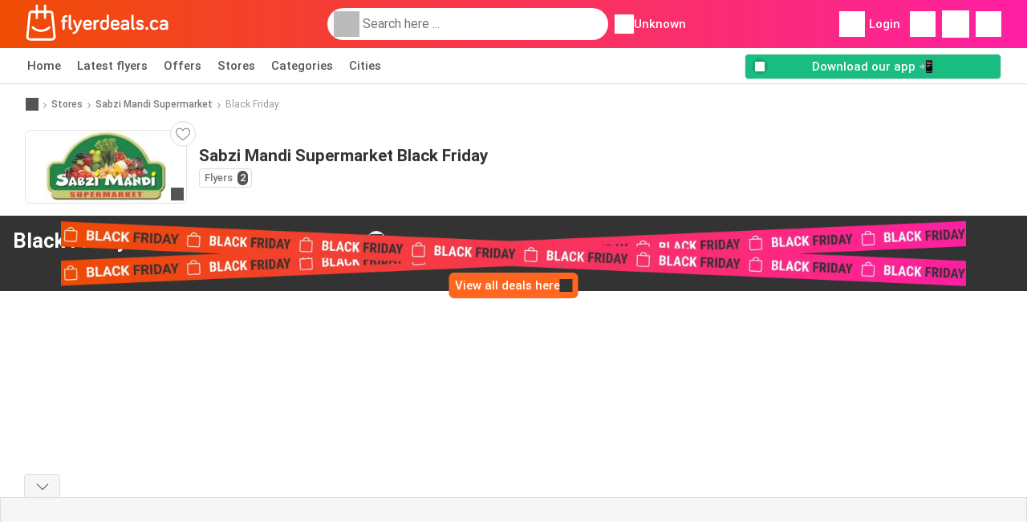

--- FILE ---
content_type: text/html; charset=UTF-8
request_url: https://www.flyerdeals.ca/stores/sabzi-mandi-supermarket/black-friday
body_size: 18332
content:
<!DOCTYPE html><html lang="en-ca" class="cssgrid"><head><meta http-equiv="Content-Type" content="text/html; charset=utf-8"><meta name="viewport" content="width=device-width, initial-scale=1, minimum-scale=1, maximum-scale=1"><meta name="robots" content="index, follow, max-image-preview:large, max-snippet:-1, max-video-preview:-1"><title>Black Friday Sabzi Mandi Supermarket - All Black Friday deals and offers for 2025</title><meta name="description" content="All Black Friday Sabzi Mandi Supermarket deals with up to 90&percnt; discount, and take advantage of hot deals and free products"><meta property="og:url" content="https://www.flyerdeals.ca/stores/sabzi-mandi-supermarket/black-friday"><meta property="og:title" content="Sabzi Mandi Supermarket"><meta property="og:type" content="website"><meta property="og:description" content="All Black Friday Sabzi Mandi Supermarket deals with up to 90&percnt; discount, plus take advantage of hot deals or free products"><meta property="og:image" content="https://img.offers-cdn.net/assets/uploads/flyers/3402498/thumbnailFixedWidth/sabzi-mandi-supermarket-flyer-week-4-340-697475db17e46.jpg"><meta property="og:image:width" content="200"><meta property="og:image:height" content="72"><meta property="fb:app_id" content="272300654077599"><meta property="og:site_name" content="Flyerdeals.ca"><meta property="og:locale" content="en_ca"><link rel="preconnect" href="https://img.offers-cdn.net" crossorigin> <script type="speculationrules">
    {
    "prefetch": [{
    "where": {
    "or": [
        { "href_matches": "/stores/*/flyers-specials" },        { "href_matches": "/view/specials/*-*" },        { "href_matches": "/stores/*/specials/*-offer-*/" }        ]
    },
    "eagerness": "moderate"
    }]
    }
</script> <link rel="preconnect" href="https://fonts.gstatic.com"><link rel="preload" as="font" href="https://fonts.gstatic.com/s/roboto/v32/KFOmCnqEu92Fr1Mu4mxKKTU1Kg.woff2" type="font/woff2" crossorigin="anonymous"><link rel="preload" as="font" href="https://fonts.gstatic.com/s/roboto/v32/KFOlCnqEu92Fr1MmEU9fBBc4AMP6lQ.woff2" type="font/woff2" crossorigin="anonymous"><link rel="preload" as="font" href="https://fonts.gstatic.com/s/roboto/v32/KFOlCnqEu92Fr1MmWUlfBBc4AMP6lQ.woff2" type="font/woff2" crossorigin="anonymous"> <style>
    /* latin-ext */
    @font-face {
        font-family: 'Roboto';
        font-style: italic;
        font-weight: 100;
        font-display: swap;
        src: url(https://fonts.gstatic.com/s/roboto/v32/KFOiCnqEu92Fr1Mu51QrEz4dL-vwnYh2eg.woff2) format('woff2');
        unicode-range: U+0100-02BA, U+02BD-02C5, U+02C7-02CC, U+02CE-02D7, U+02DD-02FF, U+0304, U+0308, U+0329, U+1D00-1DBF, U+1E00-1E9F, U+1EF2-1EFF, U+2020, U+20A0-20AB, U+20AD-20C0, U+2113, U+2C60-2C7F, U+A720-A7FF;
    }

    /* latin */
    @font-face {
        font-family: 'Roboto';
        font-style: italic;
        font-weight: 100;
        font-display: swap;
        src: url(https://fonts.gstatic.com/s/roboto/v32/KFOiCnqEu92Fr1Mu51QrEzAdL-vwnYg.woff2) format('woff2');
        unicode-range: U+0000-00FF, U+0131, U+0152-0153, U+02BB-02BC, U+02C6, U+02DA, U+02DC, U+0304, U+0308, U+0329, U+2000-206F, U+20AC, U+2122, U+2191, U+2193, U+2212, U+2215, U+FEFF, U+FFFD;
    }

    /* latin-ext */
    @font-face {
        font-family: 'Roboto';
        font-style: italic;
        font-weight: 300;
        font-display: swap;
        src: url(https://fonts.gstatic.com/s/roboto/v32/KFOjCnqEu92Fr1Mu51TjASc0CsTYl4BOQ3o.woff2) format('woff2');
        unicode-range: U+0100-02BA, U+02BD-02C5, U+02C7-02CC, U+02CE-02D7, U+02DD-02FF, U+0304, U+0308, U+0329, U+1D00-1DBF, U+1E00-1E9F, U+1EF2-1EFF, U+2020, U+20A0-20AB, U+20AD-20C0, U+2113, U+2C60-2C7F, U+A720-A7FF;
    }

    /* latin */
    @font-face {
        font-family: 'Roboto';
        font-style: italic;
        font-weight: 300;
        font-display: swap;
        src: url(https://fonts.gstatic.com/s/roboto/v32/KFOjCnqEu92Fr1Mu51TjASc6CsTYl4BO.woff2) format('woff2');
        unicode-range: U+0000-00FF, U+0131, U+0152-0153, U+02BB-02BC, U+02C6, U+02DA, U+02DC, U+0304, U+0308, U+0329, U+2000-206F, U+20AC, U+2122, U+2191, U+2193, U+2212, U+2215, U+FEFF, U+FFFD;
    }

    /* latin-ext */
    @font-face {
        font-family: 'Roboto';
        font-style: italic;
        font-weight: 400;
        font-display: swap;
        src: url(https://fonts.gstatic.com/s/roboto/v32/KFOkCnqEu92Fr1Mu51xGIzIXKMnyrYk.woff2) format('woff2');
        unicode-range: U+0100-02BA, U+02BD-02C5, U+02C7-02CC, U+02CE-02D7, U+02DD-02FF, U+0304, U+0308, U+0329, U+1D00-1DBF, U+1E00-1E9F, U+1EF2-1EFF, U+2020, U+20A0-20AB, U+20AD-20C0, U+2113, U+2C60-2C7F, U+A720-A7FF;
    }

    /* latin */
    @font-face {
        font-family: 'Roboto';
        font-style: italic;
        font-weight: 400;
        font-display: swap;
        src: url(https://fonts.gstatic.com/s/roboto/v32/KFOkCnqEu92Fr1Mu51xIIzIXKMny.woff2) format('woff2');
        unicode-range: U+0000-00FF, U+0131, U+0152-0153, U+02BB-02BC, U+02C6, U+02DA, U+02DC, U+0304, U+0308, U+0329, U+2000-206F, U+20AC, U+2122, U+2191, U+2193, U+2212, U+2215, U+FEFF, U+FFFD;
    }

    /* latin-ext */
    @font-face {
        font-family: 'Roboto';
        font-style: italic;
        font-weight: 500;
        font-display: swap;
        src: url(https://fonts.gstatic.com/s/roboto/v32/KFOjCnqEu92Fr1Mu51S7ACc0CsTYl4BOQ3o.woff2) format('woff2');
        unicode-range: U+0100-02BA, U+02BD-02C5, U+02C7-02CC, U+02CE-02D7, U+02DD-02FF, U+0304, U+0308, U+0329, U+1D00-1DBF, U+1E00-1E9F, U+1EF2-1EFF, U+2020, U+20A0-20AB, U+20AD-20C0, U+2113, U+2C60-2C7F, U+A720-A7FF;
    }

    /* latin */
    @font-face {
        font-family: 'Roboto';
        font-style: italic;
        font-weight: 500;
        font-display: swap;
        src: url(https://fonts.gstatic.com/s/roboto/v32/KFOjCnqEu92Fr1Mu51S7ACc6CsTYl4BO.woff2) format('woff2');
        unicode-range: U+0000-00FF, U+0131, U+0152-0153, U+02BB-02BC, U+02C6, U+02DA, U+02DC, U+0304, U+0308, U+0329, U+2000-206F, U+20AC, U+2122, U+2191, U+2193, U+2212, U+2215, U+FEFF, U+FFFD;
    }

    /* latin-ext */
    @font-face {
        font-family: 'Roboto';
        font-style: italic;
        font-weight: 700;
        font-display: swap;
        src: url(https://fonts.gstatic.com/s/roboto/v32/KFOjCnqEu92Fr1Mu51TzBic0CsTYl4BOQ3o.woff2) format('woff2');
        unicode-range: U+0100-02BA, U+02BD-02C5, U+02C7-02CC, U+02CE-02D7, U+02DD-02FF, U+0304, U+0308, U+0329, U+1D00-1DBF, U+1E00-1E9F, U+1EF2-1EFF, U+2020, U+20A0-20AB, U+20AD-20C0, U+2113, U+2C60-2C7F, U+A720-A7FF;
    }

    /* latin */
    @font-face {
        font-family: 'Roboto';
        font-style: italic;
        font-weight: 700;
        font-display: swap;
        src: url(https://fonts.gstatic.com/s/roboto/v32/KFOjCnqEu92Fr1Mu51TzBic6CsTYl4BO.woff2) format('woff2');
        unicode-range: U+0000-00FF, U+0131, U+0152-0153, U+02BB-02BC, U+02C6, U+02DA, U+02DC, U+0304, U+0308, U+0329, U+2000-206F, U+20AC, U+2122, U+2191, U+2193, U+2212, U+2215, U+FEFF, U+FFFD;
    }

    /* latin-ext */
    @font-face {
        font-family: 'Roboto';
        font-style: italic;
        font-weight: 900;
        font-display: swap;
        src: url(https://fonts.gstatic.com/s/roboto/v32/KFOjCnqEu92Fr1Mu51TLBCc0CsTYl4BOQ3o.woff2) format('woff2');
        unicode-range: U+0100-02BA, U+02BD-02C5, U+02C7-02CC, U+02CE-02D7, U+02DD-02FF, U+0304, U+0308, U+0329, U+1D00-1DBF, U+1E00-1E9F, U+1EF2-1EFF, U+2020, U+20A0-20AB, U+20AD-20C0, U+2113, U+2C60-2C7F, U+A720-A7FF;
    }

    /* latin */
    @font-face {
        font-family: 'Roboto';
        font-style: italic;
        font-weight: 900;
        font-display: swap;
        src: url(https://fonts.gstatic.com/s/roboto/v32/KFOjCnqEu92Fr1Mu51TLBCc6CsTYl4BO.woff2) format('woff2');
        unicode-range: U+0000-00FF, U+0131, U+0152-0153, U+02BB-02BC, U+02C6, U+02DA, U+02DC, U+0304, U+0308, U+0329, U+2000-206F, U+20AC, U+2122, U+2191, U+2193, U+2212, U+2215, U+FEFF, U+FFFD;
    }

    /* latin-ext */
    @font-face {
        font-family: 'Roboto';
        font-style: normal;
        font-weight: 100;
        font-display: swap;
        src: url(https://fonts.gstatic.com/s/roboto/v32/KFOkCnqEu92Fr1MmgVxGIzIXKMnyrYk.woff2) format('woff2');
        unicode-range: U+0100-02BA, U+02BD-02C5, U+02C7-02CC, U+02CE-02D7, U+02DD-02FF, U+0304, U+0308, U+0329, U+1D00-1DBF, U+1E00-1E9F, U+1EF2-1EFF, U+2020, U+20A0-20AB, U+20AD-20C0, U+2113, U+2C60-2C7F, U+A720-A7FF;
    }

    /* latin */
    @font-face {
        font-family: 'Roboto';
        font-style: normal;
        font-weight: 100;
        font-display: swap;
        src: url(https://fonts.gstatic.com/s/roboto/v32/KFOkCnqEu92Fr1MmgVxIIzIXKMny.woff2) format('woff2');
        unicode-range: U+0000-00FF, U+0131, U+0152-0153, U+02BB-02BC, U+02C6, U+02DA, U+02DC, U+0304, U+0308, U+0329, U+2000-206F, U+20AC, U+2122, U+2191, U+2193, U+2212, U+2215, U+FEFF, U+FFFD;
    }

    /* latin-ext */
    @font-face {
        font-family: 'Roboto';
        font-style: normal;
        font-weight: 300;
        font-display: swap;
        src: url(https://fonts.gstatic.com/s/roboto/v32/KFOlCnqEu92Fr1MmSU5fChc4AMP6lbBP.woff2) format('woff2');
        unicode-range: U+0100-02BA, U+02BD-02C5, U+02C7-02CC, U+02CE-02D7, U+02DD-02FF, U+0304, U+0308, U+0329, U+1D00-1DBF, U+1E00-1E9F, U+1EF2-1EFF, U+2020, U+20A0-20AB, U+20AD-20C0, U+2113, U+2C60-2C7F, U+A720-A7FF;
    }

    /* latin */
    @font-face {
        font-family: 'Roboto';
        font-style: normal;
        font-weight: 300;
        font-display: swap;
        src: url(https://fonts.gstatic.com/s/roboto/v32/KFOlCnqEu92Fr1MmSU5fBBc4AMP6lQ.woff2) format('woff2');
        unicode-range: U+0000-00FF, U+0131, U+0152-0153, U+02BB-02BC, U+02C6, U+02DA, U+02DC, U+0304, U+0308, U+0329, U+2000-206F, U+20AC, U+2122, U+2191, U+2193, U+2212, U+2215, U+FEFF, U+FFFD;
    }

    /* latin-ext */
    @font-face {
        font-family: 'Roboto';
        font-style: normal;
        font-weight: 400;
        font-display: swap;
        src: url(https://fonts.gstatic.com/s/roboto/v32/KFOmCnqEu92Fr1Mu7GxKKTU1Kvnz.woff2) format('woff2');
        unicode-range: U+0100-02BA, U+02BD-02C5, U+02C7-02CC, U+02CE-02D7, U+02DD-02FF, U+0304, U+0308, U+0329, U+1D00-1DBF, U+1E00-1E9F, U+1EF2-1EFF, U+2020, U+20A0-20AB, U+20AD-20C0, U+2113, U+2C60-2C7F, U+A720-A7FF;
    }

    /* latin */
    @font-face {
        font-family: 'Roboto';
        font-style: normal;
        font-weight: 400;
        font-display: swap;
        src: url(https://fonts.gstatic.com/s/roboto/v32/KFOmCnqEu92Fr1Mu4mxKKTU1Kg.woff2) format('woff2');
        unicode-range: U+0000-00FF, U+0131, U+0152-0153, U+02BB-02BC, U+02C6, U+02DA, U+02DC, U+0304, U+0308, U+0329, U+2000-206F, U+20AC, U+2122, U+2191, U+2193, U+2212, U+2215, U+FEFF, U+FFFD;
    }

    /* latin-ext */
    @font-face {
        font-family: 'Roboto';
        font-style: normal;
        font-weight: 500;
        font-display: swap;
        src: url(https://fonts.gstatic.com/s/roboto/v32/KFOlCnqEu92Fr1MmEU9fChc4AMP6lbBP.woff2) format('woff2');
        unicode-range: U+0100-02BA, U+02BD-02C5, U+02C7-02CC, U+02CE-02D7, U+02DD-02FF, U+0304, U+0308, U+0329, U+1D00-1DBF, U+1E00-1E9F, U+1EF2-1EFF, U+2020, U+20A0-20AB, U+20AD-20C0, U+2113, U+2C60-2C7F, U+A720-A7FF;
    }

    /* latin */
    @font-face {
        font-family: 'Roboto';
        font-style: normal;
        font-weight: 500;
        font-display: swap;
        src: url(https://fonts.gstatic.com/s/roboto/v32/KFOlCnqEu92Fr1MmEU9fBBc4AMP6lQ.woff2) format('woff2');
        unicode-range: U+0000-00FF, U+0131, U+0152-0153, U+02BB-02BC, U+02C6, U+02DA, U+02DC, U+0304, U+0308, U+0329, U+2000-206F, U+20AC, U+2122, U+2191, U+2193, U+2212, U+2215, U+FEFF, U+FFFD;
    }

    /* latin-ext */
    @font-face {
        font-family: 'Roboto';
        font-style: normal;
        font-weight: 700;
        font-display: swap;
        src: url(https://fonts.gstatic.com/s/roboto/v32/KFOlCnqEu92Fr1MmWUlfChc4AMP6lbBP.woff2) format('woff2');
        unicode-range: U+0100-02BA, U+02BD-02C5, U+02C7-02CC, U+02CE-02D7, U+02DD-02FF, U+0304, U+0308, U+0329, U+1D00-1DBF, U+1E00-1E9F, U+1EF2-1EFF, U+2020, U+20A0-20AB, U+20AD-20C0, U+2113, U+2C60-2C7F, U+A720-A7FF;
    }

    /* latin */
    @font-face {
        font-family: 'Roboto';
        font-style: normal;
        font-weight: 700;
        font-display: swap;
        src: url(https://fonts.gstatic.com/s/roboto/v32/KFOlCnqEu92Fr1MmWUlfBBc4AMP6lQ.woff2) format('woff2');
        unicode-range: U+0000-00FF, U+0131, U+0152-0153, U+02BB-02BC, U+02C6, U+02DA, U+02DC, U+0304, U+0308, U+0329, U+2000-206F, U+20AC, U+2122, U+2191, U+2193, U+2212, U+2215, U+FEFF, U+FFFD;
    }

    /* latin-ext */
    @font-face {
        font-family: 'Roboto';
        font-style: normal;
        font-weight: 900;
        font-display: swap;
        src: url(https://fonts.gstatic.com/s/roboto/v32/KFOlCnqEu92Fr1MmYUtfChc4AMP6lbBP.woff2) format('woff2');
        unicode-range: U+0100-02BA, U+02BD-02C5, U+02C7-02CC, U+02CE-02D7, U+02DD-02FF, U+0304, U+0308, U+0329, U+1D00-1DBF, U+1E00-1E9F, U+1EF2-1EFF, U+2020, U+20A0-20AB, U+20AD-20C0, U+2113, U+2C60-2C7F, U+A720-A7FF;
    }

    /* latin */
    @font-face {
        font-family: 'Roboto';
        font-style: normal;
        font-weight: 900;
        font-display: swap;
        src: url(https://fonts.gstatic.com/s/roboto/v32/KFOlCnqEu92Fr1MmYUtfBBc4AMP6lQ.woff2) format('woff2');
        unicode-range: U+0000-00FF, U+0131, U+0152-0153, U+02BB-02BC, U+02C6, U+02DA, U+02DC, U+0304, U+0308, U+0329, U+2000-206F, U+20AC, U+2122, U+2191, U+2193, U+2212, U+2215, U+FEFF, U+FFFD;
    }</style> <script src="https://securepubads.g.doubleclick.net/tag/js/gpt.js" async></script> <script>
        window.xhrDomain = 'https://www.flyerdeals.ca';
    </script> <link rel="shortcut icon" type="image/x-icon" href="https://img.offers-cdn.net/assets/images/logos/ca/favicon.ico"/><link rel="canonical" href="https://www.flyerdeals.ca/stores/sabzi-mandi-supermarket/black-friday"/><link rel="stylesheet" href="https://img.offers-cdn.net/build/folderz2025-prod/20260123140222-290567/assets/frontend/build/pages/store.282260de.css"><link rel="stylesheet" href="https://img.offers-cdn.net/build/folderz2025-prod/20260123140222-290567/assets/frontend/build/navigation.5424f716.css"> <script src="https://accounts.google.com/gsi/client" async defer></script> <script>
        window.firebase_app_config = '[base64]';
        window.firebase_vapid_key = 'BBQpXFYyFIhMHKJFhaocp2IB6lQ8Li9JbLUXJy9Pm-c9nFBTl1IH5iX4W4Z1w9gc_UF8BbBUPoN7kc-Qpi3bUKo';
        var interstitialSlot;
    </script> <script async src="https://www.googletagmanager.com/gtag/js?id=G-HN45JE06SM"
            fetchPriority="low"
            defer
    >
    </script> <script defer async fetchPriority="low">
        window.dataLayer = window.dataLayer || [];

        function gtag() {
            dataLayer.push(arguments);
        }

        gtag('js', new Date());
        gtag('config', 'G-HN45JE06SM', {anonymize_ip: true});
    </script> <script defer async fetchPriority="low">
        async function deleteCookie(pattern) {
            const re = new RegExp("^" + pattern.replace(/\*/g, ".*") + "$");
            (await cookieStore.getAll())
                .filter(c => re.test(c.name))
                .forEach(c => cookieStore.delete({name: c.name, domain: c.domain, path: c.path}));
        }

        function showRevocationMessage(e) {
            e.preventDefault();
            googlefc.showRevocationMessage();
                    }
    </script> <script async>
    const adCountries = {
        "be": "be_promotiez",
        "cl": "cl_catalogosofertas",
        "ar": "ar_catalogosofertas",
        "br": "br_catalogosofertas",
        "co": "co_catalogosofertas",
        "ec": "ec_catalogosofertas",
        "mx": "mx_catalogosofertas",
        "pe": "pe_catalogosofertas",
        "au": "au_catalogueoffers",
        "za": "za_cataloguespecials",
        "at": "at_flugblattangebote",
        "ca": "ca_flyerdeals",
        "nl": "nl_folderz",
        "pt": "pt_folhetospromocionais",
        "es": "es_folletosofertas",
        "pl": "pl_gazetki",
        "it": "it_offertevolantini",
        "fr": "fr_promocatalogues",
        "de": "de_prospektangebote",
        "dk": "dk_tilbudsaviseronline",
        "se": "se_reklambladerbjudanden",
        "en": "en_catalogueoffers",
        "us": "us_adspecials",
        "cz": "cz_akcniletak",
        "no": "no_kundeavisogtilbud",
        "ae": "ae_promotions",
        "ro": "ro_ofertelecatalog",
        "hu": "hu_ajanlatok",
    };

    // Set up admanager
    window.googletag = window.googletag || {cmd: []};

    const sideRailEnabled = false;
    const interstitialAd = '/21837128184/' + adCountries['ca'] + '/interstitial';
    const SideRailAd = '/21837128184/' + adCountries['ca'] + '/d_side_rail_anchor';
        let leftSideRail = null;
    let rightSideRail = null;

    // Add interstitial
    googletag.cmd.push(function () {
        interstitialSlot = googletag.defineOutOfPageSlot(
            interstitialAd,
            googletag.enums.OutOfPageFormat.INTERSTITIAL
        );

        // if window width is 91.5rem + 400px width then show side rails
        const meetsWidthRequirement = window.innerWidth >= 1864;

        
        googletag.pubads().setTargeting('pagina', 'black-friday');

        
        [interstitialSlot, leftSideRail, rightSideRail]
            .filter(slot => slot !== null)
            .forEach(slot => {
                slot.addService(googletag.pubads());
            });
    });

    googletag.cmd.push(function () {
        googletag.pubads().disableInitialLoad();
        googletag.pubads().enableSingleRequest();
        googletag.enableServices();

        [interstitialSlot, leftSideRail, rightSideRail]
            .filter(slot => slot !== null)
            .forEach(slot => {
                googletag.pubads().refresh([slot]);
            });
    });
</script> <script>

    // Set up general advertisements
    window.ad_count = 0;
    window.ad_size = [];
    window.ad_size["big"] = 2;
    window.ad_size["small"] = 2;
    window.ad_country = "ca";
</script> 
<script defer async fetchpriority="low">
    !function(f,b,e,v,n,t,s)
    {if(f.fbq)return;n=f.fbq=function(){n.callMethod?
        n.callMethod.apply(n,arguments):n.queue.push(arguments)};
        if(!f._fbq)f._fbq=n;n.push=n;n.loaded=!0;n.version='2.0';
        n.queue=[];t=b.createElement(e);t.async=!0;
        t.src=v;s=b.getElementsByTagName(e)[0];
        s.parentNode.insertBefore(t,s)}(window, document,'script',
        'https://connect.facebook.net/en_US/fbevents.js');
        fbq('init', '248724547486587');
    fbq('track', 'PageView');

    </script>
<noscript><img height="1" width="1" style="display:none" src="https://www.facebook.com/tr?id=248724547486587&ev=PageView&noscript=1" /></noscript> <script>
        window.page = 'black-friday';
    </script> <script defer async src="https://fundingchoicesmessages.google.com/i/pub-0147727453982366?ers=1"></script> <script defer>(function() {function signalGooglefcPresent() {if (!window.frames['googlefcPresent']) {if (document.body) {const iframe = document.createElement('iframe'); iframe.style = 'width: 0; height: 0; border: none; z-index: -1000; left: -1000px; top: -1000px;'; iframe.style.display = 'none'; iframe.name = 'googlefcPresent'; document.body.appendChild(iframe);} else {setTimeout(signalGooglefcPresent, 0);}}}signalGooglefcPresent();})();</script>
</head><body> <script>
    window.initial_query = "";
    window.debug = "0";
    // Set whether or not a user is logged in
    window.logged_in =  false ;
    window.csrf = "eyJ0eXAiOiJKV1QiLCJhbGciOiJIUzI1NiJ9.eyJleHBpcmVzIjoxNzY5MzIyNzk1fQ.BJGh8tfymaAI51eN4rLs63RQjikUUF6b70VpfE-pmOk";
    window.locale = "ca";
            window.experiment = "null";
    window.experiment_variant = "";
    </script> <div id="initial"><toast id="toast-default"></toast> <script>
        // loop through storagePopulation and set every key with value as let globalVars.key = value
        window.globalVars = {};
                window.globalVars.page = "black-friday";
                window.globalVars.clickstreamExperimentUrl = "https:\/\/clickstream-api.folderz.nl\/clickstream\/experiment-start\/record?___urhs=pq&ts=1769328195&sg=0ac6d0517d15c2be34f95cfbd4616dc938ebeec9706361a0bc8a144e1102aedb";
                window.globalVars.clickstreamPageviewUrl = "https:\/\/clickstream-api.folderz.nl\/clickstream\/pageview\/record?___urhs=pq&ts=1769328195&sg=90ec95c8493416bfd240c344d75756a855835f4171593959a6f2255e5d926efe";
                window.globalVars.clickstreamExtra = "{\"ip\":\"3.149.6.154\",\"session_id\":\"\",\"country\":\"ca\",\"platform\":\"website\",\"identifier\":\"clickstream-2aea24f2-c0d4-487d-bb6a-5e423fd5602a\"}";
                window.globalVars.clickstreamImpressionUrl = "https:\/\/clickstream-api.folderz.nl\/clickstream\/impression\/record?___urhs=pq&ts=1769328195&sg=ddd3f4daf4095dd65fd11649c8fb79bff4fa1e48e7f953791638565179dbe291";
                window.globalVars.clickstreamFlyerCampaignUrl = "https:\/\/clickstream-api.folderz.nl\/partner\/flyer-campaign\/?___urhs=pq&ts=1769328195&sg=72d820b36a7ae2b752d5439a28a484aee5f4687d20f77f064a666f0aeeff41cb";
                window.globalVars.clickstreamImpressionBatchUrl = "https:\/\/clickstream-api.folderz.nl\/clickstream\/impression-batch\/record?___urhs=pq&ts=1769328195&sg=e3352ee2c92b33c723edcdbf1f17905af8aad3da0ee55b8bfe335f3440ce2991";
                window.globalVars.clickstreamButtonClickUrl = "https:\/\/clickstream-api.folderz.nl\/clickstream\/button\/click?___urhs=pq&ts=1769328195&sg=6bc951385728484cc394591490e1c615dcee74b21036fef1e1a4ea9bbf40f320";
                window.globalVars.clickstreamToken = "eyJ0eXAiOiJKV1QiLCJhbGciOiJSUzI1NiJ9.[base64].[base64]";
                window.globalVars.clickstreamData = ["black-friday",45727];
                window.globalVars.fbid = "272300654077599";
                window.globalVars.gClientId = "221296968007-kc7b0e0u0fjtoum85thqeplp8gkpsuen.apps.googleusercontent.com";
                window.globalVars.xhrDomain = "https:\/\/www.flyerdeals.ca";
                window.globalVars.cdnDomain = "https:\/\/img.offers-cdn.net";
                window.globalVars.favorites = {"store":[],"brand":[],"product-keyword":[]};
                window.globalVars.isVirtualUser = null;
                window.globalVars.userLocation = {"name":"","lat":"","lon":"","detected":false,"ip":false};
            </script>
</div><div id="navigation-vue" data-page="black-friday" data-clickstream-experiment-url="https://clickstream-api.folderz.nl/clickstream/experiment-start/record?___urhs=pq&amp;ts=1769328195&amp;sg=0ac6d0517d15c2be34f95cfbd4616dc938ebeec9706361a0bc8a144e1102aedb" data-clickstream-button-click-url="https://clickstream-api.folderz.nl/clickstream/button/click?___urhs=pq&amp;ts=1769328195&amp;sg=6bc951385728484cc394591490e1c615dcee74b21036fef1e1a4ea9bbf40f320" data-clickstream-extra="{&quot;ip&quot;:&quot;3.149.6.154&quot;,&quot;session_id&quot;:&quot;&quot;,&quot;country&quot;:&quot;ca&quot;,&quot;platform&quot;:&quot;website&quot;,&quot;identifier&quot;:&quot;clickstream-2aea24f2-c0d4-487d-bb6a-5e423fd5602a&quot;}" data-clickstream-impression-url="https://clickstream-api.folderz.nl/clickstream/impression/record?___urhs=pq&amp;ts=1769328195&amp;sg=ddd3f4daf4095dd65fd11649c8fb79bff4fa1e48e7f953791638565179dbe291" data-locale="ca" data-debug="0"
><header class="navbar"><div class="container"><div class="navbar__top"><div id="js-navigation-mobile" class="navbar__menu-icon"><div class="icon navbar-svg-menu"><img src="https://img.offers-cdn.net/build/folderz2025-prod/20260123140222-290567/assets/frontend/build/assets/icons/menu.svg" loading="lazy" alt="menu-icon"></div></div><a href="/" class="navbar__logo-container" aria-label="Flyerdeals.ca home"><img class="navbar__logo navbar-svg-logo" src="https://img.offers-cdn.net/build/folderz2025-prod/20260123140222-290567/assets/frontend/build/assets/logos/ca/logo.svg" alt="Flyerdeals.ca logo"/></a> <script async>
    window.search = {};
        window.search.search_icon = "https:\/\/img.offers-cdn.net\/build\/folderz2025-prod\/20260123140222-290567\/assets\/frontend\/build\/assets\/icons\/search-sm.svg";
        window.search.store_icon = "https:\/\/img.offers-cdn.net\/build\/folderz2025-prod\/20260123140222-290567\/assets\/frontend\/build\/assets\/icons\/shop.svg";
        window.search.history_icon = "https:\/\/img.offers-cdn.net\/build\/folderz2025-prod\/20260123140222-290567\/assets\/frontend\/build\/assets\/icons\/history.svg";
        window.search.caret_right_icon = "            <div style=\" mask-image: url('https:\/\/img.offers-cdn.net\/build\/folderz2025-prod\/20260123140222-290567\/assets\/frontend\/build\/assets\/icons\/caret-right.svg'); width: 24px; height: 24px; mask-size: cover; mask-repeat: no-repeat;\"\n         alt=\"caret-right icon\"\n         width=\"24\"\n         height=\"24\"\n         loading=\"lazy\"\n         class=\"bg-darker icn icn-24\"><\/div>\n";
        window.search.search_page_url = "\/search\/replace_query";
        window.search.no_results_message = "No results";
        window.search.more_buttons = {"offer":"More offers for %query%","flyer":"More flyers for %query%","store":"More stores for %query%"};
    </script> <div class="navbar__search"><div class="search__container d-flex align-items-center"><div class="search__input-container"><div style=" mask-image: url('https://img.offers-cdn.net/build/folderz2025-prod/20260123140222-290567/assets/frontend/build/assets/icons/search-white.svg'); width: 32px; height: 32px; mask-size: cover; mask-repeat: no-repeat;" alt="search icon" width="32" height="32" loading="lazy" class="bg-gray-400 icn icn-32 search__icon"></div><div class="search-mobile__clear d-lg-none search-svg-close"><img src="https://img.offers-cdn.net/build/folderz2025-prod/20260123140222-290567/assets/frontend/build/assets/icons/close.svg" loading="lazy"></div><input type="text" class="search__input search__input--focus" placeholder='Search here ...'></div><div class="search-mobile__cancel d-lg-none"> cancel </div><div class="search-suggestions-container search-results-container hidden" id="search-suggestions-container"><div class="suggestions-container" id="search-content"><div class="search-results"><div id="popular-searches-container" class="hidden"><div class="stripe-title" id="popular-searches-title"><span>Popular searches</span></div><div id="popular-searches"></div></div><div id="recent-searches-container" class="hidden"><div class="stripe-title" id="recent-searches-title"><span>Recent searches</span></div><div id="recent-searches"></div></div><div id="search-results-container" class="hidden"><div class="stripe-title" id="search-results-title"><span>Results</span></div><div id="search-results"><div class="suggestions"></div><div class="tabs"><div class="results"><div class="search-results"><div class="search-results-title search-results-tabs d-flex justify-between"><span class="search-results-tab active" id="search-offers-tab-button">Offers <span class="badge"></span></span><span class="search-results-tab" id="search-flyers-tab-button">Flyers <span class="badge"></span></span><span class="search-results-tab" id="search-stores-tab-button">Stores <span class="badge"></span></span></div><section id="search-offers-tab"></section><section id="search-flyers-tab" class="hidden"></section><section id="search-stores-tab" class="hidden"></section><div id="more-buttons"></div></div></div></div></div></div><div id="search-pinned-flyer-container" class="hidden"><div class="stripe-title" id="search-flyer-promotion-title"><span>Popular choices 👀</span></div><div id="pinned-flyer"></div></div></div></div><div class="search-loader" id="search-loader"><div class="infinite-loader"></div></div></div></div><div class="location-container js-open-location-popup"><div style=" mask-image: url('https://img.offers-cdn.net/build/folderz2025-prod/20260123140222-290567/assets/frontend/build/assets/icons/location-bordered.svg'); width: 24px; height: 24px; mask-size: cover; mask-repeat: no-repeat;" alt="location icon" width="24" height="24" loading="lazy" class="bg-white icn icn-24 ml-2"></div><div class="current-location"><span id="js-current-location-name"> Unknown </span></div></div></div><div class="navbar__top-right"><div class="js-open-location-popup nav-icon d-lg-none"><div style=" mask-image: url('https://img.offers-cdn.net/build/folderz2025-prod/20260123140222-290567/assets/frontend/build/assets/icons/location-warning.svg'); width: 32px; height: 32px; mask-size: cover; mask-repeat: no-repeat;" alt="location-warning icon" width="32" height="32" loading="eager" class="bg-white icn icn-32"></div><div class="nav-icon__counter">!</div></div><div class="navbar__login js-open-login-popup"><div style=" mask-image: url('https://img.offers-cdn.net/build/folderz2025-prod/20260123140222-290567/assets/frontend/build/assets/icons/user.svg'); width: 32px; height: 32px; mask-size: cover; mask-repeat: no-repeat;" alt="profile icon" width="32" height="32" loading="eager" class="bg-white icn icn-32"></div> Login </div><a href="/favorites" class="d-none d-md-block"><div class="nav-icon"><div style=" mask-image: url('https://img.offers-cdn.net/build/folderz2025-prod/20260123140222-290567/assets/frontend/build/assets/icons/heart.svg'); width: 32px; height: 32px; mask-size: cover; mask-repeat: no-repeat;" alt="favorite icon" width="32" height="32" loading="eager" class="bg-white icn icn-32"></div><div class="nav-icon__counter js-favorites-length hidden" id="js-favorites-counter"></div></div></a><a href="/notifications" class="d-none d-md-block"><div class="nav-icon" id="notifications-nav-icon"><div style=" mask-image: url('https://img.offers-cdn.net/build/folderz2025-prod/20260123140222-290567/assets/frontend/build/assets/icons/bookmark-white-border.svg'); width: 34px; height: 34px; mask-size: cover; mask-repeat: no-repeat;" alt="bookmark icon" width="34" height="34" loading="eager" class="bg-white icn icn-34"></div></div></a><a href="/my-shopping-list" aria-label="Shopping list"><div class="nav-icon"><div style=" mask-image: url('https://img.offers-cdn.net/build/folderz2025-prod/20260123140222-290567/assets/frontend/build/assets/icons/list.svg'); width: 32px; height: 32px; mask-size: cover; mask-repeat: no-repeat;" alt="shopping-list icon" width="32" height="32" loading="eager" class="bg-white icn icn-32"></div><div class="nav-icon__counter hidden" id="js-shopping-list-counter"> 0 </div></div></a><div class="navbar__search-mobile trigger__search-mobile"><div style=" mask-image: url('https://img.offers-cdn.net/build/folderz2025-prod/20260123140222-290567/assets/frontend/build/assets/icons/search-white.svg'); width: 32px; height: 32px; mask-size: cover; mask-repeat: no-repeat;" alt="search icon" width="32" height="32" loading="eager" class="bg-white icn icn-32"></div></div></div></div></div><nav class="navbar__menu"><div class="container d-flex"><a href="/" class="navbar__menu-item"> Home </a><a href="/newest-flyers" class="navbar__menu-item"> Latest flyers </a><a href="/popular-offers" class="navbar__menu-item"> Offers </a><a href="/stores" class="navbar__menu-item"> Stores </a><a href="/categories" class="navbar__menu-item"> Categories </a><a href="/cities" class="navbar__menu-item"> Cities </a><div class="page-promotion-item"><div class="js-page-promotion-container app-promotion" data-clickstream-source-section-name="page-promotion-btn-navbar" data-name="page-promotion-mobile-app" data-button-location="navbar" ><a href="/app" class="btn js-btn btn btn-light page-promotion-btn " title="Download our app 📲" style="background-color: #19bc81" ><span class="btn-label"><div class="icon"><div style=" mask-image: url('https://img.offers-cdn.net/build/folderz2025-prod/20260123140222-290567/assets/frontend/build/assets/icons/bulb.svg'); width: 12px; height: 12px; mask-size: cover; mask-repeat: no-repeat;" alt="bulb icon" width="12" height="12" loading="lazy" class="bg-white icn icn-12"></div></div> Download our app 📲 </span></a></div></div></div></nav><div id="js-mobile-menu" class="nav-drawer-mobile hidden js-close-mobile-menu"><nav class="nav-mobile"><div class="nav-mobile__top"><div>Menu</div><div class="icon close js-close-mobile-menu navbar-svg-close"><img src="https://img.offers-cdn.net/build/folderz2025-prod/20260123140222-290567/assets/frontend/build/assets/icons/close-white.svg" loading="lazy"></div></div><div class="nav-mobile__menu mb-0"><a class="nav-mobile__menu-item " href="/"> Home </a><a class="nav-mobile__menu-item " href="/newest-flyers"> Latest flyers </a><a class="nav-mobile__menu-item " href="/popular-offers"> Offers </a><a class="nav-mobile__menu-item " href="/stores"> Stores </a><a class="nav-mobile__menu-item " href="/categories"> Categories </a><a class="nav-mobile__menu-item " href="/cities"> Cities </a><div class="page-promotion-item"><div class="js-page-promotion-container app-promotion" data-clickstream-source-section-name="page-promotion-btn-navbar" data-name="page-promotion-mobile-app" data-button-location="navbar" ><a href="/app" class="btn js-btn btn btn-light page-promotion-btn " title="Download our app 📲" style="background-color: #19bc81" ><span class="btn-label"><div class="icon"><div style=" mask-image: url('https://img.offers-cdn.net/build/folderz2025-prod/20260123140222-290567/assets/frontend/build/assets/icons/bulb.svg'); width: 12px; height: 12px; mask-size: cover; mask-repeat: no-repeat;" alt="bulb icon" width="12" height="12" loading="lazy" class="bg-white icn icn-12"></div></div> Download our app 📲 </span></a></div></div></div><div class="d-block d-lg-none pt-3 pr-2 pb-3 pl-3"><div class="js-page-promotion-container app-promotion" data-clickstream-source-section-name="page-promotion-btn-navbar" data-name="page-promotion-mobile-app" data-button-location="navbar" ><a href="/app" class="btn js-btn btn btn-light page-promotion-btn " title="Download our app 📲" style="background-color: #19bc81" ><span class="btn-label"><div class="icon"><div style=" mask-image: url('https://img.offers-cdn.net/build/folderz2025-prod/20260123140222-290567/assets/frontend/build/assets/icons/bulb.svg'); width: 12px; height: 12px; mask-size: cover; mask-repeat: no-repeat;" alt="bulb icon" width="12" height="12" loading="lazy" class="bg-white icn icn-12"></div></div> Download our app 📲 </span></a></div></div><div class="nav-mobile__title"> MY LOCATION </div><div class="nav-mobile__menu nav-mobile__location js-open-location-popup"><div class="nav-mobile__menu-item location-con"><div class="with-icon"><div class="icon exclamation-mark navbar-svg-exclamation"><img src="https://img.offers-cdn.net/build/folderz2025-prod/20260123140222-290567/assets/frontend/build/assets/icons/exclamation-mark.svg" loading="lazy"></div><div class="current-location"> Unknown </div></div></div></div><div class="nav-mobile__account"><div class="nav-mobile__menu account-container"><div class="nav-mobile__menu-item account-item js-open-login-popup"><div class="with-icon"><div class="icon user navbar-svg-icon-user"><img src="https://img.offers-cdn.net/build/folderz2025-prod/20260123140222-290567/assets/frontend/build/assets/icons/user-gray.svg" loading="lazy"></div> Login </div></div><a class="nav-mobile__menu-item account-item" href="/favorites"><div class="with-icon"><div class="icon favorite icon--favorite navbar-svg-favorite"><img src="https://img.offers-cdn.net/build/folderz2025-prod/20260123140222-290567/assets/frontend/build/assets/icons/heart-gray.svg" loading="lazy"></div> Favourites <span class="badge badge-primary ml-1 js-favorites-length hidden"></span></div></a></div></div></nav></div></header></div><div class="sticky-mobile-navigation"><a href="/newest-flyers" class="js-sticky-mobile-navigation sticky-mobile-navigation__item " data-navigation-item="flyers"><div style=" mask-image: url('https://img.offers-cdn.net/build/folderz2025-prod/20260123140222-290567/assets/frontend/build/assets/icons/flyers.svg'); width: 32px; height: 32px; mask-size: cover; mask-repeat: no-repeat;" alt="copy icon" width="32" height="32" loading="eager" class="bg-gray-700 icn icn-32"></div><span>Flyers</span></a><a href="/popular-offers" class="js-sticky-mobile-navigation sticky-mobile-navigation__item " data-navigation-item="offers"><div style=" mask-image: url('https://img.offers-cdn.net/build/folderz2025-prod/20260123140222-290567/assets/frontend/build/assets/icons/exclamation-alert.svg'); width: 32px; height: 32px; mask-size: cover; mask-repeat: no-repeat;" alt="exclamation-alert icon" width="32" height="32" loading="eager" class="bg-gray-700 icn icn-32"></div><span>Offers</span></a><a href="/favorites" class="js-sticky-mobile-navigation sticky-mobile-navigation__item " data-navigation-item="favorites"><div style=" mask-image: url('https://img.offers-cdn.net/build/folderz2025-prod/20260123140222-290567/assets/frontend/build/assets/icons/heart.svg'); width: 32px; height: 32px; mask-size: cover; mask-repeat: no-repeat;" alt="favorite icon" width="32" height="32" loading="eager" class="bg-gray-700 icn icn-32"></div><div class="sticky-mobile-navigation__item__counter js-favorites-length hidden" id="js-favorites-counter"></div><span>Favourites</span></a><a href="/notifications" class="js-sticky-mobile-navigation sticky-mobile-navigation__item " data-navigation-item="notifications"><div style=" mask-image: url('https://img.offers-cdn.net/build/folderz2025-prod/20260123140222-290567/assets/frontend/build/assets/icons/bookmark-white-border.svg'); width: 32px; height: 32px; mask-size: cover; mask-repeat: no-repeat;" alt="bookmark icon" width="32" height="32" loading="eager" class="bg-gray-700 icn icn-32"></div><span>Saved</span></a></div><div id="js-overlay" class="js-close-popup overlay hidden"></div><div id="js-login-popup" class=" js-base-popup popup__wrapper hidden" data-record-impression="true" data-impression-name="login-popup" data-impression-extra="{&quot;event_group&quot;:&quot;login-popup&quot;}" ><div class="popup"><div class="popup__title "> Login <div class="icon close popup-svg-close js-close-popup"><img src="https://img.offers-cdn.net/build/folderz2025-prod/20260123140222-290567/assets/frontend/build/assets/icons/close.svg" loading="lazy"></div></div><div class="popup__content"><form id="login-form" method="post"><div class="d-flex social-buttons"><div id="js-facebook-login-btn" class="btn btn-facebook btn-lg"><div id="js-facebook-login-btn-text" class="content-wrapper"><span class="btn-facebook__icon"></span><span> Facebook </span></div><div id="js-facebook-login-btn-loader" class="infinite-loader btn-loader hidden"></div></div><div id="js-google-login-btn" class="btn btn-lg btn-google mt-0 g-signin-button"><div id="js-google-login-btn-text" class="content-wrapper"></div><div id="js-google-login-btn-loader" class="infinite-loader btn-loader hidden"></div></div></div><div class="half-line"><hr><div class="center">or</div><hr></div><div id="js-login-error" class="login-error hidden"> Your e-mail address or password is invalid. Please try again </div><div class="input-group-form"><div class="label"> Email address </div><div class="input"><input id="js-login-input-field" class="w-100" type="email" name="email" placeholder="Email address" autocomplete="username" required></div></div><div class="input-group-form"><div class="label"> Password </div><div class="input"><input id="js-login-password-input-field" class="w-100" type="password" name="password" placeholder="Password" autocomplete="current-password" required></div></div><div class="dual-line"><div class="checkbox-container"><input name="_remember_me" id="js-remember-me-checkbox" type="checkbox"/><label class="checkbox" for="js-remember-me-checkbox"><div class="flip"><div class="front"></div><div class="back"><svg width="16" height="14" viewBox="0 0 16 14"><path d="M2 8.5L6 12.5L14 1.5"></path></svg></div></div></label><label class="label" for="js-remember-me-checkbox"> Remember me </label></div><div class="link js-open-password-forgotten-popup">Forgotten password? </div></div><div id="js-login-btn" class="btn btn-block btn-lg btn-primary"><div id="js-login-btn-text" class="btn-label">Login</div><div id="js-login-btn-loader" class="infinite-loader btn-loader hidden"></div></div></form><div class="solo-line"><div class="link js-close-popup"> Continue without an account </div></div><input type="hidden" id="js-csrf-token-popup" name="_csrf_token" value="7.YCSnJKzMA2xqTaW9SP2rKw3oVnF1fqf9j9GBJtdQAvI.DQnxVp24WiATKubZL5f-fnydHwchN82e45vIQq9mYIEId_Jv9J9tOgs89A"></div><div class="popup__footer gray "> Don&#039;t have an account? <div class="link js-open-register-popup"> Register </div></div></div></div><div id="js-password-forgotten-popup" class=" js-base-popup popup__wrapper hidden" data-record-impression="true" data-impression-name="password-forgotten-popup" data-impression-extra="{&quot;event_group&quot;:&quot;password-forgotten-popup&quot;}" ><div class="popup"><div class="popup__title "> Forgotten password? <div class="icon close popup-svg-close js-close-popup"><img src="https://img.offers-cdn.net/build/folderz2025-prod/20260123140222-290567/assets/frontend/build/assets/icons/close.svg" loading="lazy"></div></div><div class="popup__content"><div id="js-password-forgotten-form"> Enter your e-mail address and we will sent you a link to reset your password. <div class="input-group-form password-reset"><div class="label"> Email address </div><div class="input"><input id="js-password-forgotten-input-field" type="text" name="email" class="w-100" placeholder="Email address" required></div></div><div id="js-password-forgotten-btn" class="btn btn-block btn-primary btn-lg"><div id="js-password-forgotten-btn-text" class="btn-label">Reset password</div><div id="js-password-forgotten-btn-loader" class="infinite-loader btn-loader hidden"></div></div></div><div id="js-password-forgotten-success" class="hidden">An e-mail has been sent to you in order to reset your password.</div><input type="hidden" id="js-csrf-token-popup" name="_csrf_token" value="482f1e0b.xzWI4SBYgCs9F5BeEuLVX-gzEJZDK1njiThTwjEg1Cw.qhjekxEs2WdEcNM6dYiACplGWeAXYjOA5XIapkkWtl-vZt2qeAvufVxmwQ"></div></div></div><div id="js-register-popup" class=" js-base-popup popup__wrapper hidden" data-record-impression="true" data-impression-name="register-popup" data-impression-extra="{&quot;event_group&quot;:&quot;register-popup&quot;}" ><div class="popup"><div class="popup__title "> Register <div class="icon close popup-svg-close js-close-popup"><img src="https://img.offers-cdn.net/build/folderz2025-prod/20260123140222-290567/assets/frontend/build/assets/icons/close.svg" loading="lazy"></div></div><div class="popup__content"><form id="register-form" method="post"><div class="d-flex social-buttons"><div class="w-50 pr-1"><div id="js-facebook-register-btn" class="btn btn-facebook btn-lg"><div id="js-facebook-register-btn-text" class="content-wrapper"><span class="btn-facebook__icon"></span><span> Facebook </span></div><div id="js-facebook-register-btn-loader" class="infinite-loader btn-loader hidden"></div></div></div><div class="w-50 pl-1"><div id="js-google-register-btn" class="btn btn-lg btn-google mt-0 g-signin-button"><div id="js-google-register-btn-text" class="content-wrapper"><span class="btn-google__icon"></span><span>Google</span></div><div id="js-google-register-btn-loader" class="infinite-loader btn-loader hidden"></div></div></div></div><div class="half-line"><hr><div class="center">or</div><hr></div><div id="js-register-error" class="register-error hidden"> This e-mail address is already in use </div><div class="input-group-form"><div class="label"> Email address </div><div class="input"><input id="js-register-input-field" class="w-100" type="email" name="email" placeholder="Email address" autocomplete="username" required></div><div id="js-regiser-email-error" class="error-message hidden"> This search returned no results. Change your search query or try again later. </div></div><div class="input-group-form"><div class="label"> Password </div><div class="input"><input id="js-register-password-input-field" class="w-100" type="password" name="password" placeholder="Password" autocomplete="current-password" required></div><div id="js-register-show-password" class="icon eye"></div><div id="js-register-password-error" class="error-message hidden"> Your password should contain at least 8 characters with 1 capital letter, 1 number and one special character like !, # or % </div></div><div class="dual-line"><div class="checkbox-container"><input name="newsletter" id="js-newsletter-checkbox" type="checkbox"/><label class="checkbox" for="js-newsletter-checkbox"><div class="flip"><div class="front"></div><div class="back"><svg width="16" height="14" viewBox="0 0 16 14"><path d="M2 8.5L6 12.5L14 1.5"></path></svg></div></div></label><label class="label" for="js-newsletter-checkbox"> I would like to receive a weekly newsletter with an overview of deals. </label></div></div><div id="js-register-btn" class="btn btn-block btn-lg btn-primary"><div id="js-register-btn-text" class="btn-label">Create account</div><div id="js-register-btn-loader" class="infinite-loader btn-loader hidden"></div></div></form><div class="solo-line"><div class="notice"> By creating an account for Flyerdeals.ca I accept the <a href="/terms-and-conditions" target="_blank">terms and conditions</a></div></div><input type="hidden" id="js-csrf-token-popup" name="_csrf_token" value="51e314c31c4289.zZ8dKfgKt7J3bSCleV2pHonpPx7icTMYyjwN6XIq-8g.oLJLW8l-7v4OCmPBHjf8S_icdmi2OFl7pnZEjQocmbulzEhioFnZ5BYccQ"></div><div class="popup__footer "> Already have an account? <div class="link js-open-login-popup"> Login </div></div></div></div> <script async>
        // loop through storagePopulation and set every key with value as let locationPopup.key = value
        window.locationPopup = {};
                window.locationPopup.locationIcon = "            <div style=\" mask-image: url('https:\/\/img.offers-cdn.net\/build\/folderz2025-prod\/20260123140222-290567\/assets\/frontend\/build\/assets\/icons\/location-bordered.svg'); width: 24px; height: 24px; mask-size: cover; mask-repeat: no-repeat;\"\n         alt=\"location icon\"\n         width=\"24\"\n         height=\"24\"\n         loading=\"lazy\"\n         class=\"bg-dark icn icn-24\"><\/div>\n";
                window.locationPopup.refreshPage = false;
            </script> <div id="js-location-popup" class=" js-base-popup popup__wrapper hidden" data-record-impression="true" data-impression-name="location-popup" data-impression-extra="{&quot;event_group&quot;:&quot;location-popup&quot;}" ><div class="popup"><div class="popup__content"><div class="location-popup"><div class="location-popup__header"><span class="location-popup__header__title"> Set your location </span><div class="location-popup__header__description"> We need your location to check if the <b>Sabzi Mandi Supermarket flyer</b> is available at your nearest <b>Sabzi Mandi Supermarket</b> branch. </div></div><div id="js-location-popup-image" class="location-popup__image"><div class="location-popup__image__map"><img src="https://img.offers-cdn.net/build/folderz2025-prod/20260123140222-290567/assets/frontend/build/assets/images/location-popup-map.svg" class="w-100" loading="lazy" alt="location-map"/></div><div class="location-popup__image__current"><img src="https://img.offers-cdn.net/build/folderz2025-prod/20260123140222-290567/assets/frontend/build/assets/icons/position-filled.svg" loading="lazy" alt="current-location-icon"/><span id="js-location-popup-current-location">Unknown</span></div></div><div class="location-popup__actions"><div class="btn js-btn btn btn-outline-primary btn-block btn-lg mb-2 " title="Black Friday Sabzi Mandi Supermarket - All Black Friday deals and offers for 2025" id="js-location-popup-select-btn" ><div style=" mask-image: url('https://img.offers-cdn.net/build/folderz2025-prod/20260123140222-290567/assets/frontend/build/assets/icons/search-white.svg'); width: 24px; height: 24px; mask-size: cover; mask-repeat: no-repeat;" alt="search icon" width="24" height="24" loading="lazy" class="bg-primary icn icn-24"></div><span class="btn-label"> Set manually </span></div><div style="flex-basis: 100%"><div id="js-location-popup-detect-btn-blocked-alert" class="d-block alert alert-danger hidden mb-2 order-0"> Your location is blocked in the browser, see <a href="https://www.flyerdeals.ca/frequently-asked-questions">here</a> how to turn on your location. </div></div><div class="btn js-btn btn btn-primary btn-lg d-flex btn-block order-1 " id="js-location-popup-detect-btn" ><span class="btn-label"><div class="d-flex gap-1 align-items-center"><div id="js-location-popup-detect-btn-text"><img src="https://img.offers-cdn.net/build/folderz2025-prod/20260123140222-290567/assets/frontend/build/assets/icons/target.svg" loading="lazy"></div> Automatically locate <div id="js-location-popup-detect-btn-blocked" class="icon position hidden"><img src="https://img.offers-cdn.net/build/folderz2025-prod/20260123140222-290567/assets/frontend/build/assets/icons/close-white.svg" loading="lazy"></div><div id="js-location-popup-detect-btn-loader" class="location-loader hidden"><div></div><div></div></div></div></span></div><div class="btn js-btn btn btn-link btn-block btn-lg text-primary order-1 " title="Black Friday Sabzi Mandi Supermarket - All Black Friday deals and offers for 2025" id="js-location-popup-cancel-btn" ><span class="btn-label"> Cancel </span></div><span id="js-location-popup-city-being-used" class="location-popup__actions__city-being-used order-1" data-translation="* %city% is used" hidden> * Unknown is used </span></div><div id="js-location-popup-select-location" class="location-popup__select" hidden><div class="location-popup__select__top"><div class="location-popup__select__top__search"><img src="https://img.offers-cdn.net/build/folderz2025-prod/20260123140222-290567/assets/frontend/build/assets/icons/search.svg" loading="lazy"><input type="search" id="js-location-popup-city-search" class="form-control" placeholder="Toronto"/></div><span id="js-location-popup-select-location-close" class="location-popup__select__top__cancel"> Cancel </span></div><div class="location-popup__select__popular">Populair locations</div><div id="js-location-popup-city-loader" class="infinite-loader hidden"></div><div id="js-location-popup-city-results" class="hidden"></div><div id="js-location-popup-city-no-results" class="no-cities hidden"><div class="text-xs text-muted text-center">No cities found</div></div></div></div><input type="hidden" id="js-csrf-token-popup" name="_csrf_token" value="62ed2c59217260eb27fc.00JxvQu-pQEG1JNy1eJFNvmBj6gFlakHmKsZcBf8I6w.vm8nzzrK_E1_s9AWsogQY4j0xt5R3MNk9OFQFG_KQd-7EST2U-3LV2elwg"></div></div></div> <script src="https://img.offers-cdn.net/build/folderz2025-prod/20260123140222-290567/assets/frontend/build/runtime.36fbced1.js" async></script><script src="https://img.offers-cdn.net/build/folderz2025-prod/20260123140222-290567/assets/frontend/build/navigation.63a95df3.js" async></script> <div id="content"><main ><div class="breadcrumbs container d-block d-lg-none mt-n2 pb-2 breadcrumb-promotion-container"><div class="js-page-promotion-container app-promotion" data-clickstream-source-section-name="page-promotion-btn-breadcrumbs" data-name="page-promotion-mobile-app" data-button-location="above-breadcrumbs" ><a href="/app" class="btn js-btn btn btn-light page-promotion-btn " title="Download our app 📲" style="background-color: #19bc81" ><span class="btn-label"><div class="icon"><div style=" mask-image: url('https://img.offers-cdn.net/build/folderz2025-prod/20260123140222-290567/assets/frontend/build/assets/icons/bulb.svg'); width: 12px; height: 12px; mask-size: cover; mask-repeat: no-repeat;" alt="bulb icon" width="12" height="12" loading="lazy" class="bg-white icn icn-12"></div></div> Download our app 📲 </span></a></div></div><nav aria-label="Breadcrumb" class="breadcrumbs container mt-n2"><div class="breadcrumb"><a class="breadcrumb__link breadcrumb__home" href="/" aria-label="Flyerdeals.ca home"><div style=" mask-image: url('https://img.offers-cdn.net/build/folderz2025-prod/20260123140222-290567/assets/frontend/build/assets/icons/home.svg'); width: 16px; height: 16px; mask-size: cover; mask-repeat: no-repeat;" alt="home icon" width="16" height="16" loading="lazy" class="bg-dark icn icn-16"></div></a></div><div class="breadcrumb" ><a class="breadcrumb__link" href="/stores"> Stores </a></div><div class="breadcrumb" ><a class="breadcrumb__link" href="/stores/sabzi-mandi-supermarket/flyers-specials"> Sabzi Mandi Supermarket </a></div><div class="breadcrumb" aria-current="page"> Black Friday </a></div></nav><div class="top-header top-header--store py-3"><div class="container"><div class="top-header__info"><div class="top-header__logo-container mr-3"><div class="top-header__favorite favorite-heart-container"><div class="favorite-heart favorite-heart-with-hover icon-container " data-id="45727" data-type="store" data-name="Sabzi%20Mandi%20Supermarket"><div class="nonfav icon favorite favorite-svg-heart"><img src="https://img.offers-cdn.net/build/folderz2025-prod/20260123140222-290567/assets/frontend/build/assets/icons/heart-gray.svg" width="22" height="22" loading="lazy" alt="favorite-heart"></div><div class="nonfav-hover icon favorite hidden favorite-svg-heart"><img src="https://img.offers-cdn.net/build/folderz2025-prod/20260123140222-290567/assets/frontend/build/assets/icons/heart-filled-gray.svg" width="22" height="22" loading="lazy" alt="heart-hover"></div><div class="fav icon favorite hidden favorite-svg-heart"><div style=" mask-image: url('https://img.offers-cdn.net/build/folderz2025-prod/20260123140222-290567/assets/frontend/build/assets/icons/heart-filled.svg'); width: 22px; height: 22px; mask-size: cover; mask-repeat: no-repeat;" alt="heart-filled icon" width="22" height="22" loading="lazy" class="bg-gradient icn icn-22 background-gradient"></div></div></div></div><a href="/click-out/store/sabzi-mandi-supermarket" rel="nofollow" target="_blank" class="top-header__logo hover-with-line overflow-hidden "><div class="d-none d-md-block external-link"><span class="sr-only">Go to website</span><div style=" mask-image: url('https://img.offers-cdn.net/build/folderz2025-prod/20260123140222-290567/assets/frontend/build/assets/icons/link-exit.svg'); width: 16px; height: 16px; mask-size: cover; mask-repeat: no-repeat;" alt="exit-site icon" width="16" height="16" loading="lazy" class="bg-dark icn icn-16"></div></div><picture><img alt="Sabzi Mandi Supermarket" src="https://img.offers-cdn.net/assets/uploads/stores/ca/logos/200x72_webp/sabzi-mandi-supermarket.jpg" fetchpriority="high" width="200" height="119" /></picture></a></div><div class="x-auto hidden-scrollbar d-flex flex-column"><h1 class="name pb-1">Sabzi Mandi Supermarket Black Friday</h1><div class="x-auto hidden-scrollbar"><div class="top-header__nav hidden-scrollbar"><a class="btn btn-outline-tertiary btn-sm" href="/stores/sabzi-mandi-supermarket/flyers-specials" ><span class="btn-label">Flyers</span><span class="ml-1 badge rounded-pill bg-tertiary"> 2 </span></a></div></div></div></div></div></div><div class="black-friday-banner mb-2"><div class="container p-3"><div class="grid"><div class="grid__header mb-3"><h2><a class="text-decoration-none" href="/stores/sabzi-mandi-supermarket/specials" target="_blank"> Black Friday offers <span>from Sabzi Mandi Supermarket</span></a></h2><a href="/stores/sabzi-mandi-supermarket/specials" class="btn js-btn btn-light ml-auto ml-md-2 right-0 btn-sm btn-icn-only " title="Black Friday offers &lt;span&gt;from Sabzi Mandi Supermarket&lt;/span&gt;" target="_blank" ><div style=" mask-image: url('https://img.offers-cdn.net/build/folderz2025-prod/20260123140222-290567/assets/frontend/build/assets/icons/caret-right.svg'); width: 16px; height: 16px; mask-size: cover; mask-repeat: no-repeat;" alt="caret-right icon" width="16" height="16" loading="lazy" class="bg-darker icn icn-16"></div></a></div><div class="grid__row grid__row--h-1 mt-2"> <script async>
        // loop through storagePopulation and set every key with value as let locationPopup.key = value
        window.shoppingList = {};
                window.shoppingList.changeShoppingListRoute = "\/shopping-list\/item-from-offer\/replace_id";
            </script> </div></div><a href="/stores/sabzi-mandi-supermarket/specials" target="_blank" class="btn btn-primary btn-view-offers"> View all deals here <div style=" mask-image: url('https://img.offers-cdn.net/build/folderz2025-prod/20260123140222-290567/assets/frontend/build/assets/icons/caret-right.svg'); width: 16px; height: 16px; mask-size: cover; mask-repeat: no-repeat;" alt="caret-right icon" width="16" height="16" loading="lazy" class="bg-darker icn icn-16"></div></a></div></div> <script type="application/ld+json">{"@context":"https:\/\/schema.org","@graph":[{"@type":["Country","AdministrativeArea"],"name":"CA","sameAs":"https:\/\/en.wikipedia.org\/wiki\/Netherlands","@id":"https:\/\/www.folderz.nl\/#\/schema\/Country\/Netherlands"},{"@type":"Country","@id":"https:\/\/www.folderz.nl\/#\/schema\/Country\/Netherlands"},{"@type":"PostalAddress","streetAddress":"Wibautstraat 131D","addressLocality":"Amsterdam","postalCode":"1091 GL","addressCountry":{"@id":"https:\/\/www.folderz.nl\/#\/schema\/Country\/Netherlands"},"@id":"https:\/\/www.folderz.nl\/#\/schema\/PostalAddress\/1"},{"@type":"ImageObject","url":"https:\/\/img.offers-cdn.net\/build\/folderz2025-prod\/20260123140222-290567\/assets\/frontend\/build\/assets\/logos\/nl\/logo-footer.png","contentUrl":"https:\/\/img.offers-cdn.net\/build\/folderz2025-prod\/20260123140222-290567\/assets\/frontend\/build\/assets\/logos\/nl\/logo-footer.png","width":1265,"height":400,"@id":"https:\/\/img.offers-cdn.net\/build\/folderz2025-prod\/20260123140222-290567\/assets\/frontend\/build\/assets\/logos\/nl\/logo-footer.png"},{"@type":"ImageObject","url":"https:\/\/img.offers-cdn.net\/assets\/uploads\/stores\/ca\/logos\/200x72\/sabzi-mandi-supermarket.jpg","contentUrl":"https:\/\/img.offers-cdn.net\/assets\/uploads\/stores\/ca\/logos\/200x72\/sabzi-mandi-supermarket.jpg","width":200,"height":72,"@id":"https:\/\/img.offers-cdn.net\/assets\/uploads\/stores\/ca\/logos\/200x72\/sabzi-mandi-supermarket.jpg"},{"@type":"ImageObject","url":"https:\/\/kbee-ephemeral-prod.s3.eu-central-1.amazonaws.com\/tmp-flyer-covers\/7627eaee-ab2a-437b-aa25-63b0f10a61c4.png","contentUrl":"https:\/\/kbee-ephemeral-prod.s3.eu-central-1.amazonaws.com\/tmp-flyer-covers\/7627eaee-ab2a-437b-aa25-63b0f10a61c4.png","width":328,"height":480,"@id":"https:\/\/kbee-ephemeral-prod.s3.eu-central-1.amazonaws.com\/tmp-flyer-covers\/7627eaee-ab2a-437b-aa25-63b0f10a61c4.png"},{"@type":"ImageObject","url":"https:\/\/kbee-ephemeral-prod.s3.eu-central-1.amazonaws.com\/tmp-flyer-covers\/575de05f-4b08-40e8-83a1-96e4c9a8de1f.png","contentUrl":"https:\/\/kbee-ephemeral-prod.s3.eu-central-1.amazonaws.com\/tmp-flyer-covers\/575de05f-4b08-40e8-83a1-96e4c9a8de1f.png","width":328,"height":480,"@id":"https:\/\/kbee-ephemeral-prod.s3.eu-central-1.amazonaws.com\/tmp-flyer-covers\/575de05f-4b08-40e8-83a1-96e4c9a8de1f.png"},{"@type":"Organization","name":"Kingbee","legalName":"Kingbee B.V.","description":"Kingbee internetmarketing beheert meerdere portals met alle reclamefolders van A tot Z.","logo":{"@id":"https:\/\/img.offers-cdn.net\/build\/folderz2025-prod\/20260123140222-290567\/assets\/frontend\/build\/assets\/logos\/nl\/logo-footer.png"},"address":{"@id":"https:\/\/www.folderz.nl\/#\/schema\/PostalAddress\/1"},"@id":"https:\/\/www.folderz.nl\/#\/schema\/Organization\/1"},{"@type":"WebSite","url":"www.flyerdeals.ca","name":"Flyerdeals.ca","description":"Flyerdeals.ca collects all current flyers, weekly offers, advertising brochures, magazines and lookbooks from all of Canada stores on a daily basis. This way we keep you fully informed of the flyer's specials, discounts and offers and you can easily find that particular offer, deal or discount during the bargain sale of the stores in your area. Often our site is the first to show the latest catalogues, even before they make it to your mailbox and of course you can also view them at your work, school or in the store. Put Flyerdeals.ca in your favourites and save a lot of time and money. Moreover, by reading digital advertising leaflets you also contribute to reducing paper waste and this is good for our environment.","publisher":{"@id":"https:\/\/www.folderz.nl\/#\/schema\/Organization\/1"},"inLanguage":"EN","@id":"https:\/\/www.flyerdeals.ca\/#\/schema\/WebSite\/1"},{"@type":"BreadcrumbList","itemListElement":[{"@type":"ListItem","position":1,"name":"Home","item":{"@type":"WebPage","name":"Home","url":"www.flyerdeals.ca","sameAs":"www.flyerdeals.ca","isPartOf":{"@id":"https:\/\/www.flyerdeals.ca\/#\/schema\/WebSite\/1"},"@id":"www.flyerdeals.ca"}},{"@type":"ListItem","position":2,"name":"Stores","item":{"@type":"WebPage","name":"Stores","url":"www.flyerdeals.ca\/stores","sameAs":"www.flyerdeals.ca\/stores","isPartOf":{"@id":"https:\/\/www.flyerdeals.ca\/#\/schema\/WebSite\/1"},"@id":"www.flyerdeals.ca\/stores"}},{"@type":"ListItem","position":3,"name":"Sabzi Mandi Supermarket","item":{"@type":"WebPage","name":"Sabzi Mandi Supermarket","url":"www.flyerdeals.ca\/stores\/sabzi-mandi-supermarket\/flyers-specials","sameAs":"www.flyerdeals.ca\/stores\/sabzi-mandi-supermarket\/flyers-specials","isPartOf":{"@id":"https:\/\/www.flyerdeals.ca\/#\/schema\/WebSite\/1"},"@id":"www.flyerdeals.ca\/stores\/sabzi-mandi-supermarket\/flyers-specials"}},{"@type":"ListItem","position":4,"name":"Black Friday","item":{"@type":"WebPage","name":"Black Friday","url":"www.flyerdeals.ca\/stores\/sabzi-mandi-supermarket\/black-friday","sameAs":"www.flyerdeals.ca\/stores\/sabzi-mandi-supermarket\/black-friday","isPartOf":{"@id":"https:\/\/www.flyerdeals.ca\/#\/schema\/WebSite\/1"},"@id":"www.flyerdeals.ca\/stores\/sabzi-mandi-supermarket\/black-friday"}}],"@id":"https:\/\/www.flyerdeals.ca\/#\/schema\/BreadcrumbList\/black-friday-sabzi-mandi-supermarket"},{"@type":"WebPage","url":"https:\/\/www.flyerdeals.ca\/stores\/sabzi-mandi-supermarket\/black-friday","name":"Sabzi Mandi Supermarket","description":"All Black Friday Sabzi Mandi Supermarket deals with up to 90&percnt; discount, and take advantage of hot deals and free products","isPartOf":{"@id":"https:\/\/www.flyerdeals.ca\/#\/schema\/WebSite\/1"},"publisher":{"@id":"https:\/\/www.folderz.nl\/#\/schema\/Organization\/1"},"inLanguage":"EN","breadcrumb":{"@id":"https:\/\/www.flyerdeals.ca\/#\/schema\/BreadcrumbList\/black-friday-sabzi-mandi-supermarket"},"about":{"@id":"https:\/\/www.flyerdeals.ca\/#\/schema\/OfferCatalog\/45727"},"@id":"https:\/\/www.flyerdeals.ca\/stores\/sabzi-mandi-supermarket\/black-friday"},{"@type":"Brand","url":"https:\/\/www.flyerdeals.ca\/stores\/sabzi-mandi-supermarket\/flyers-specials","sameAs":"http:\/\/sabzimandicanada.com\/","name":"Sabzi Mandi Supermarket","logo":{"@id":"https:\/\/img.offers-cdn.net\/assets\/uploads\/stores\/ca\/logos\/200x72\/sabzi-mandi-supermarket.jpg"},"@id":"https:\/\/www.flyerdeals.ca\/#\/schema\/brand\/45727"},{"@type":"OfferCatalog","numberOfItems":2,"mainEntityOfPage":{"@type":"WebPage","@id":"https:\/\/www.flyerdeals.ca\/stores\/sabzi-mandi-supermarket\/black-friday"},"itemListElement":[{"@type":"ListItem","position":1,"item":{"@type":"SaleEvent","startDate":"2026-01-23T00:00:00+01:00","endDate":"2026-01-28T23:59:59+01:00","name":"Sabzi Mandi Supermarket flyer","url":"https:\/\/www.flyerdeals.ca\/view\/specials\/sabzi-mandi-supermarket-flyer-3402498","organizer":{"@id":"https:\/\/www.flyerdeals.ca\/#\/schema\/brand\/45727"},"image":{"@id":"https:\/\/kbee-ephemeral-prod.s3.eu-central-1.amazonaws.com\/tmp-flyer-covers\/7627eaee-ab2a-437b-aa25-63b0f10a61c4.png"},"eventAttendanceMode":"https:\/\/schema.org\/OnlineEventAttendanceMode","location":{"@type":"VirtualLocation","url":"http:\/\/sabzimandicanada.com\/"}}},{"@type":"ListItem","position":2,"item":{"@type":"SaleEvent","startDate":"2026-01-23T00:00:00+01:00","endDate":"2026-01-28T23:59:59+01:00","name":"Sabzi Mandi Supermarket flyer","url":"https:\/\/www.flyerdeals.ca\/view\/specials\/sabzi-mandi-supermarket-flyer-3402346","organizer":{"@id":"https:\/\/www.flyerdeals.ca\/#\/schema\/brand\/45727"},"image":{"@id":"https:\/\/kbee-ephemeral-prod.s3.eu-central-1.amazonaws.com\/tmp-flyer-covers\/575de05f-4b08-40e8-83a1-96e4c9a8de1f.png"},"eventAttendanceMode":"https:\/\/schema.org\/OnlineEventAttendanceMode","location":{"@type":"VirtualLocation","url":"http:\/\/sabzimandicanada.com\/"}}}],"@id":"https:\/\/www.flyerdeals.ca\/#\/schema\/OfferCatalog\/45727"}]}</script> <div class="container" google-side-rail-overlap=false><div class="ad_d_big"><div class="advert desktop " style="min-height: 250px;" id="gpt-ca_flyerdeals-d_big_1-6975b2237e8d9" data-sizes="[[728,90],[970,90],[970,250]]" data-ad-code="/21837128184/ca_flyerdeals/d_big_1" data-slot-position="1" data-experiment-variant="" ></div></div><div class="ad_m_small"><div class="advert mobile " style="min-height: 280px;" id="gpt-ca_flyerdeals-m_small_1-6975b2237e90f" data-sizes="[[336,280],[300,250]]" data-ad-code="/21837128184/ca_flyerdeals/m_small_1" data-slot-position="1" data-experiment-variant="" ></div></div><div class="grid"><div class="grid__header"><h2>Black Friday flyers from Sabzi Mandi Supermarket</h2></div><div class="grid__sub-header"><small>Last flyer update: 2026-01-24</small></div><div class="store-row"><div class="store-flyers store-row--text-sm"><div class="store-flyer mb-3 overflow-hidden d-block" data-record-flyer-impression="false" data-flyer-id="3402498" data-flyer-name="Sabzi Mandi Supermarket flyer" data-clickstream-source-section-name="store-flyers" data-loop-index="1" ><div class="d-flex align-items-start"><div class="flyer--info p-2 position-relative flex-grow-1"><a href="/view/specials/sabzi-mandi-supermarket-flyer-3402498" class="stretched-link js-flyer-viewer-link" data-clickstream-name="open-flyer-from-flyercard" data-clickstream-scope="store-flyer-card" data-flyer-id="3402498" aria-label="Open flyer"></a><h3 class="mb-0"> Sabzi Mandi Supermarket flyer week 4 </h3><small class="d-flex align-items-center flex-nowrap text-muted mb-0 w-100"><div><div class="status__circle online"></div> Valid: 23 Jan until 28 Jan </div></small></div><div class="ms-auto ps-2 align-self-center"></div></div><div class="d-flex"><div class="store-flyer__front"><a href="/view/specials/sabzi-mandi-supermarket-flyer-3402498" class="store-flyer__image mobile-view-flyer-button js-open-download-mobile-app-popup js-flyer-viewer-link " data-open-on-next="true" data-clickstream-name="open-flyer" data-clickstream-scope="store-flyer" data-flyer-id="3402498" data-clickstream-source-section-name="store-flyers" data-source-id="45727" data-loop-index="1" title="View the Sabzi Mandi Supermarket flyer (valid until 28-01"><picture class="position-relative"><img alt="Sabzi Mandi Supermarket flyer (valid until 28-01)" loading="lazy" src="https://img.offers-cdn.net/assets/uploads/flyers/3402498/thumbnailFixedWidth/sabzi-mandi-supermarket-flyer-week-4-h400WebP-697475db17e46.webp" width="328" height="480"/></picture></a><div class="favorite-heart favorite-heart-with-hover icon-container " data-id="45727" data-type="store" data-name="Sabzi%20Mandi%20Supermarket"><div class="nonfav icon favorite favorite-svg-heart"><img src="https://img.offers-cdn.net/build/folderz2025-prod/20260123140222-290567/assets/frontend/build/assets/icons/heart-gray.svg" width="22" height="22" loading="lazy" alt="favorite-heart"></div><div class="nonfav-hover icon favorite hidden favorite-svg-heart"><img src="https://img.offers-cdn.net/build/folderz2025-prod/20260123140222-290567/assets/frontend/build/assets/icons/heart-filled-gray.svg" width="22" height="22" loading="lazy" alt="heart-hover"></div><div class="fav icon favorite hidden favorite-svg-heart"><div style=" mask-image: url('https://img.offers-cdn.net/build/folderz2025-prod/20260123140222-290567/assets/frontend/build/assets/icons/heart-filled.svg'); width: 22px; height: 22px; mask-size: cover; mask-repeat: no-repeat;" alt="heart-filled icon" width="22" height="22" loading="lazy" class="bg-gradient icn icn-22 background-gradient"></div></div></div></div><div class="store-flyer__info d-flex mt-0"><a href="/view/specials/sabzi-mandi-supermarket-flyer-3402498" class="text-decoration-none js-flyer-viewer-link" data-open-on-next="true" data-clickstream-name="open-flyer-from-flyercard" data-clickstream-scope="store-flyer-card" data-flyer-id="3402498" data-clickstream-source-section-name="store-flyers" data-source-id="45727" data-loop-index="1" ><div class="store-flyer__info-top d-flex flex-column"><p class="store-flyer__text mb-0 small"> This <b>flyer</b> is valid for <b>4</b> more day(s). See the current weekly flyer from Sabzi Mandi Supermarket and plan your shopping ahead. </p></div></a><div class="store-flyer__actions mt-2"><div class="store-flyer__actions-left d-flex flex-column"></div></div><div class="store-flyer__actions-left d-flex flex-column mr-1 align-self-start"><a href="/view/specials/sabzi-mandi-supermarket-flyer-3402498" class="btn js-btn btn btn-primary js-open-download-mobile-app-popup" title="Black Friday Sabzi Mandi Supermarket - All Black Friday deals and offers for 2025" data-clickstream-source-section-name="store-flyers" data-source-id="45727" data-loop-index="1" data-open-on-next="true" ><span class="btn-label">View flyer</span></a></div></div></div><div class="card border-0 rounded-4 m-3 quality-score-description-card d-none shadow-lg"><div class="card-body"><div class="d-flex align-items-start justify-content-between m-0"><h5>Is this deal a real must-have?</h5><img src="https://img.offers-cdn.net/build/folderz2025-prod/20260123140222-290567/assets/frontend/build/assets/icons/close.svg" loading="lazy" alt="" width="20" height="20" aria-label="close" class="cursor-pointer"></div><p class="mb-3 txt-sm js-quality-description"> We’ve rated this special based on discount and frequency over the past 8 weeks. That way, you can make the best choice! Handy, right? </p><template id="quality-description-poor">We have evaluated this %product_keyword% offer based on the discount percentage at the largest retailers in Canada over the past %weeks% weeks. The minimum discount was %discount_percentage_min% and the maximum %discount_percentage_max%. This offer has a discount of %discount_percentage_current%. We therefore recommend waiting a little longer.</template><template id="quality-description-average">We have evaluated this %product_keyword% offer based on the discount percentage at the largest retailers in Canada over the past %weeks% weeks. The minimum discount was %discount_percentage_min% and the maximum %discount_percentage_max%. This offer has a discount of %discount_percentage_current%. We therefore recommend comparing this offer again.</template><template id="quality-description-good">We have evaluated this %product_keyword% offer based on the discount percentage at the largest retailers in Canada over the past %weeks% weeks. The minimum discount was %discount_percentage_min% and the maximum %discount_percentage_max%. This offer has a discount of %discount_percentage_current%. We therefore recommend buying this offer.</template><template id="quality-description-excellent">We have evaluated this %product_keyword% offer based on the discount percentage at the largest retailers in Canada over the past %weeks% weeks. The minimum discount was %discount_percentage_min% and the maximum %discount_percentage_max%. This offer has a discount of %discount_percentage_current%. Don&#039;t wait any longer, this is today&#039;s best offer!</template><div class="row row-cols-4 text-center gy-3"><div class="col"><span class="quality-ring quality-ring--excellent d-inline-grid" style="width:44px; height:44px;"><img src="https://img.offers-cdn.net/build/folderz2025-prod/20260123140222-290567/assets/frontend/build/assets/icons/list-add.svg" loading="lazy" alt=""></span><div class="small mt-1 fw-medium text-nowrap">Musthave</div></div><div class="col"><span class="quality-ring quality-ring--good d-inline-grid" style="width:44px; height:44px;"><img src="https://img.offers-cdn.net/build/folderz2025-prod/20260123140222-290567/assets/frontend/build/assets/icons/list-add.svg" loading="lazy" alt=""></span><div class="small mt-1 fw-medium text-nowrap">Buy</div></div><div class="col"><span class="quality-ring quality-ring--average d-inline-grid" style="width:44px; height:44px;"><img src="https://img.offers-cdn.net/build/folderz2025-prod/20260123140222-290567/assets/frontend/build/assets/icons/list-add.svg" loading="lazy" alt=""></span><div class="small mt-1 fw-medium text-nowrap">Compare</div></div><div class="col"><span class="quality-ring quality-ring--poor d-inline-grid" style="width:44px; height:44px;"><img src="https://img.offers-cdn.net/build/folderz2025-prod/20260123140222-290567/assets/frontend/build/assets/icons/list-add.svg" loading="lazy" alt=""></span><div class="small mt-1 fw-medium text-nowrap">Doubt</div></div></div><div class="divider-title"><span>Example</span></div><div class="d-flex justify-content-center gap-2"><article class="quality-score-example-product w-100 text-center position-relative d-flex align-items-center justify-content-center align-items-stretch"><img src="https://img.offers-cdn.net/build/folderz2025-prod/20260123140222-290567/assets/frontend/build/assets/images/coca-cola-light.png" alt="Coca Cola light 1.5L" class="w-100 offer-image"/><div class="d-flex flex-column align-items-center justify-around justify-content-between mt-2 gap-2"><span class="quality-ring quality-ring--poor" style="--border-width:4px; width:44px; height:44px;"><img src="https://img.offers-cdn.net/build/folderz2025-prod/20260123140222-290567/assets/frontend/build/assets/icons/list-add.svg" loading="lazy" alt=""/></span><div><div class="product__price"><div class="d-flex justify-end align-items-end gap-1"><div class="product__price-normal txt-line-through txt-light txt-xs d-flex"> $3.00 </div></div><div class="product__price-offer m-0 "> $2.69 </div></div></div></div></article><article class="quality-score-example-product w-100 text-center position-relative d-flex align-items-center justify-content-center align-items-stretch"><img src="https://img.offers-cdn.net/build/folderz2025-prod/20260123140222-290567/assets/frontend/build/assets/images/coca-cola-light.png" alt="Coca Cola light 1.5L" class="w-100 offer-image"/><div class="d-flex flex-column align-items-center justify-around justify-content-between mt-2 gap-2"><span class="quality-ring quality-ring--good" style="--border-width:4px; width:44px; height:44px;"><img src="https://img.offers-cdn.net/build/folderz2025-prod/20260123140222-290567/assets/frontend/build/assets/icons/list-add.svg" loading="lazy" alt=""/></span><span class="badge badge--secondary"> 50% off </span><div><div class="product__price"><div class="d-flex justify-end align-items-end gap-1"><div class="product__price-normal txt-line-through txt-light txt-xs d-flex"> $3.00 </div></div><div class="product__price-offer m-0 text-green"> $1.49 </div></div></div></div></article></div><a href="#offerDiscountChart" class="js-scroll-to-chart d-none mt-3 align-items-center justify-content-center gap-1 txt-secondary text-decoration-none"><div style=" mask-image: url('https://img.offers-cdn.net/build/folderz2025-prod/20260123140222-290567/assets/frontend/build/assets/icons/chart-line.svg'); width: 18px; height: 18px; mask-size: cover; mask-repeat: no-repeat;" alt="chart-line icon" width="18" height="18" loading="lazy" class="bg-secondary icn icn-18"></div><span class="fw-bold">More info about this rating?</span></a></div></div></div><div class="store-flyer mb-3 overflow-hidden d-block" data-record-flyer-impression="false" data-flyer-id="3402346" data-flyer-name="Sabzi Mandi Supermarket flyer" data-clickstream-source-section-name="store-flyers" data-loop-index="2" ><div class="d-flex align-items-start"><div class="flyer--info p-2 position-relative flex-grow-1"><a href="/view/specials/sabzi-mandi-supermarket-flyer-3402346" class="stretched-link js-flyer-viewer-link" data-clickstream-name="open-flyer-from-flyercard" data-clickstream-scope="store-flyer-card" data-flyer-id="3402346" aria-label="Open flyer"></a><h3 class="mb-0"> Sabzi Mandi Supermarket flyer week 4 </h3><small class="d-flex align-items-center flex-nowrap text-muted mb-0 w-100"><div><div class="status__circle online"></div> Valid: 23 Jan until 28 Jan </div></small></div><div class="ms-auto ps-2 align-self-center"></div></div><div class="d-flex"><div class="store-flyer__front"><a href="/view/specials/sabzi-mandi-supermarket-flyer-3402346" class="store-flyer__image mobile-view-flyer-button js-open-download-mobile-app-popup js-flyer-viewer-link " data-open-on-next="true" data-clickstream-name="open-flyer" data-clickstream-scope="store-flyer" data-flyer-id="3402346" data-clickstream-source-section-name="store-flyers" data-source-id="45727" data-loop-index="2" title="View the Sabzi Mandi Supermarket flyer (valid until 28-01"><picture class="position-relative"><img alt="Sabzi Mandi Supermarket flyer (valid until 28-01)" loading="lazy" src="https://img.offers-cdn.net/assets/uploads/flyers/3402346/thumbnailFixedWidth/sabzi-mandi-supermarket-flyer-week-4-h400WebP-6973b8edade31.webp" width="328" height="480"/></picture></a><div class="favorite-heart favorite-heart-with-hover icon-container " data-id="45727" data-type="store" data-name="Sabzi%20Mandi%20Supermarket"><div class="nonfav icon favorite favorite-svg-heart"><img src="https://img.offers-cdn.net/build/folderz2025-prod/20260123140222-290567/assets/frontend/build/assets/icons/heart-gray.svg" width="22" height="22" loading="lazy" alt="favorite-heart"></div><div class="nonfav-hover icon favorite hidden favorite-svg-heart"><img src="https://img.offers-cdn.net/build/folderz2025-prod/20260123140222-290567/assets/frontend/build/assets/icons/heart-filled-gray.svg" width="22" height="22" loading="lazy" alt="heart-hover"></div><div class="fav icon favorite hidden favorite-svg-heart"><div style=" mask-image: url('https://img.offers-cdn.net/build/folderz2025-prod/20260123140222-290567/assets/frontend/build/assets/icons/heart-filled.svg'); width: 22px; height: 22px; mask-size: cover; mask-repeat: no-repeat;" alt="heart-filled icon" width="22" height="22" loading="lazy" class="bg-gradient icn icn-22 background-gradient"></div></div></div></div><div class="store-flyer__info d-flex mt-0"><a href="/view/specials/sabzi-mandi-supermarket-flyer-3402346" class="text-decoration-none js-flyer-viewer-link" data-open-on-next="true" data-clickstream-name="open-flyer-from-flyercard" data-clickstream-scope="store-flyer-card" data-flyer-id="3402346" data-clickstream-source-section-name="store-flyers" data-source-id="45727" data-loop-index="2" ><div class="store-flyer__info-top d-flex flex-column"><p class="store-flyer__text mb-0 small"> This <b>flyer</b> is valid for <b>4</b> more day(s). See the current weekly flyer from Sabzi Mandi Supermarket and plan your shopping ahead. </p></div></a><div class="store-flyer__actions mt-2"><div class="store-flyer__actions-left d-flex flex-column"></div></div><div class="store-flyer__actions-left d-flex flex-column mr-1 align-self-start"><a href="/view/specials/sabzi-mandi-supermarket-flyer-3402346" class="btn js-btn btn btn-primary js-open-download-mobile-app-popup" title="Black Friday Sabzi Mandi Supermarket - All Black Friday deals and offers for 2025" data-clickstream-source-section-name="store-flyers" data-source-id="45727" data-loop-index="2" data-open-on-next="true" ><span class="btn-label">View flyer</span></a></div></div></div><div class="card border-0 rounded-4 m-3 quality-score-description-card d-none shadow-lg"><div class="card-body"><div class="d-flex align-items-start justify-content-between m-0"><h5>Is this deal a real must-have?</h5><img src="https://img.offers-cdn.net/build/folderz2025-prod/20260123140222-290567/assets/frontend/build/assets/icons/close.svg" loading="lazy" alt="" width="20" height="20" aria-label="close" class="cursor-pointer"></div><p class="mb-3 txt-sm js-quality-description"> We’ve rated this special based on discount and frequency over the past 8 weeks. That way, you can make the best choice! Handy, right? </p><template id="quality-description-poor">We have evaluated this %product_keyword% offer based on the discount percentage at the largest retailers in Canada over the past %weeks% weeks. The minimum discount was %discount_percentage_min% and the maximum %discount_percentage_max%. This offer has a discount of %discount_percentage_current%. We therefore recommend waiting a little longer.</template><template id="quality-description-average">We have evaluated this %product_keyword% offer based on the discount percentage at the largest retailers in Canada over the past %weeks% weeks. The minimum discount was %discount_percentage_min% and the maximum %discount_percentage_max%. This offer has a discount of %discount_percentage_current%. We therefore recommend comparing this offer again.</template><template id="quality-description-good">We have evaluated this %product_keyword% offer based on the discount percentage at the largest retailers in Canada over the past %weeks% weeks. The minimum discount was %discount_percentage_min% and the maximum %discount_percentage_max%. This offer has a discount of %discount_percentage_current%. We therefore recommend buying this offer.</template><template id="quality-description-excellent">We have evaluated this %product_keyword% offer based on the discount percentage at the largest retailers in Canada over the past %weeks% weeks. The minimum discount was %discount_percentage_min% and the maximum %discount_percentage_max%. This offer has a discount of %discount_percentage_current%. Don&#039;t wait any longer, this is today&#039;s best offer!</template><div class="row row-cols-4 text-center gy-3"><div class="col"><span class="quality-ring quality-ring--excellent d-inline-grid" style="width:44px; height:44px;"><img src="https://img.offers-cdn.net/build/folderz2025-prod/20260123140222-290567/assets/frontend/build/assets/icons/list-add.svg" loading="lazy" alt=""></span><div class="small mt-1 fw-medium text-nowrap">Musthave</div></div><div class="col"><span class="quality-ring quality-ring--good d-inline-grid" style="width:44px; height:44px;"><img src="https://img.offers-cdn.net/build/folderz2025-prod/20260123140222-290567/assets/frontend/build/assets/icons/list-add.svg" loading="lazy" alt=""></span><div class="small mt-1 fw-medium text-nowrap">Buy</div></div><div class="col"><span class="quality-ring quality-ring--average d-inline-grid" style="width:44px; height:44px;"><img src="https://img.offers-cdn.net/build/folderz2025-prod/20260123140222-290567/assets/frontend/build/assets/icons/list-add.svg" loading="lazy" alt=""></span><div class="small mt-1 fw-medium text-nowrap">Compare</div></div><div class="col"><span class="quality-ring quality-ring--poor d-inline-grid" style="width:44px; height:44px;"><img src="https://img.offers-cdn.net/build/folderz2025-prod/20260123140222-290567/assets/frontend/build/assets/icons/list-add.svg" loading="lazy" alt=""></span><div class="small mt-1 fw-medium text-nowrap">Doubt</div></div></div><div class="divider-title"><span>Example</span></div><div class="d-flex justify-content-center gap-2"><article class="quality-score-example-product w-100 text-center position-relative d-flex align-items-center justify-content-center align-items-stretch"><img src="https://img.offers-cdn.net/build/folderz2025-prod/20260123140222-290567/assets/frontend/build/assets/images/coca-cola-light.png" alt="Coca Cola light 1.5L" class="w-100 offer-image"/><div class="d-flex flex-column align-items-center justify-around justify-content-between mt-2 gap-2"><span class="quality-ring quality-ring--poor" style="--border-width:4px; width:44px; height:44px;"><img src="https://img.offers-cdn.net/build/folderz2025-prod/20260123140222-290567/assets/frontend/build/assets/icons/list-add.svg" loading="lazy" alt=""/></span><div><div class="product__price"><div class="d-flex justify-end align-items-end gap-1"><div class="product__price-normal txt-line-through txt-light txt-xs d-flex"> $3.00 </div></div><div class="product__price-offer m-0 "> $2.69 </div></div></div></div></article><article class="quality-score-example-product w-100 text-center position-relative d-flex align-items-center justify-content-center align-items-stretch"><img src="https://img.offers-cdn.net/build/folderz2025-prod/20260123140222-290567/assets/frontend/build/assets/images/coca-cola-light.png" alt="Coca Cola light 1.5L" class="w-100 offer-image"/><div class="d-flex flex-column align-items-center justify-around justify-content-between mt-2 gap-2"><span class="quality-ring quality-ring--good" style="--border-width:4px; width:44px; height:44px;"><img src="https://img.offers-cdn.net/build/folderz2025-prod/20260123140222-290567/assets/frontend/build/assets/icons/list-add.svg" loading="lazy" alt=""/></span><span class="badge badge--secondary"> 50% off </span><div><div class="product__price"><div class="d-flex justify-end align-items-end gap-1"><div class="product__price-normal txt-line-through txt-light txt-xs d-flex"> $3.00 </div></div><div class="product__price-offer m-0 text-green"> $1.49 </div></div></div></div></article></div><a href="#offerDiscountChart" class="js-scroll-to-chart d-none mt-3 align-items-center justify-content-center gap-1 txt-secondary text-decoration-none"><div style=" mask-image: url('https://img.offers-cdn.net/build/folderz2025-prod/20260123140222-290567/assets/frontend/build/assets/icons/chart-line.svg'); width: 18px; height: 18px; mask-size: cover; mask-repeat: no-repeat;" alt="chart-line icon" width="18" height="18" loading="lazy" class="bg-secondary icn icn-18"></div><span class="fw-bold">More info about this rating?</span></a></div></div></div><div class="ad_d_big"><div class="advert desktop " style="min-height: 250px;" id="gpt-ca_flyerdeals-d_big_2-6975b223863ac" data-sizes="[[728,90],[970,90],[970,250]]" data-ad-code="/21837128184/ca_flyerdeals/d_big_2" data-slot-position="2" data-experiment-variant="" ></div></div><div class="ad_m_small"><div class="advert mobile " style="min-height: 280px;" id="gpt-ca_flyerdeals-m_small_2-6975b223863db" data-sizes="[[336,280],[300,250]]" data-ad-code="/21837128184/ca_flyerdeals/m_small_2" data-slot-position="2" data-experiment-variant="" ></div></div></div><div class="store-right-column"><div class="update"><h3 class="update-title"> Keep me updated <img alt="Sabzi Mandi Supermarket" src="https://img.offers-cdn.net/assets/uploads/stores/ca/logos/200x72_webp/sabzi-mandi-supermarket.jpg" loading="lazy" width="200" height="119" /></h3><div class="update-trigger"><div class="update-action"><label class="switch"><input class="js-store-favorite-toggle" type="checkbox" data-id="45727" data-name="Sabzi%20Mandi%20Supermarket"/><span class="slider"></span></label></div><div class="update-text"><div class="update-main-text"> Want to receive a notification when the newest Sabzi Mandi Supermarket flyer is online? </div><div class="update-sub-text"> 48.152 people already preceded you </div><div class="update-link"><a href="/click-out/store/sabzi-mandi-supermarket" rel="nofollow" target="_blank"> Or go to the website </a></div></div></div></div><div class="ad_d_big"><div class="advert desktop " style="min-height: 250px;" id="gpt-ca_flyerdeals-d_big_1-6975b22386516" data-sizes="[[728,90],[970,90],[970,250]]" data-ad-code="/21837128184/ca_flyerdeals/d_big_1" data-slot-position="3" data-experiment-variant="" ></div></div><div class="ad_m_small"><div class="advert mobile " style="min-height: 280px;" id="gpt-ca_flyerdeals-m_small_1-6975b2238653d" data-sizes="[[336,280],[300,250]]" data-ad-code="/21837128184/ca_flyerdeals/m_small_1" data-slot-position="3" data-experiment-variant="" ></div></div></div></div></div><div class="grid"><div class="grid__header"><h2><a class="text-decoration-none" href="/categories/black-friday" target="_blank"> Similar Black Friday flyers </a></h2><a href="/categories/black-friday" class="btn js-btn btn-light ml-auto ml-md-2 btn-icn-only " title="Popular Black Friday offers" target="_blank" ><div style=" mask-image: url('https://img.offers-cdn.net/build/folderz2025-prod/20260123140222-290567/assets/frontend/build/assets/icons/caret-right.svg'); width: 24px; height: 24px; mask-size: cover; mask-repeat: no-repeat;" alt="caret-right icon" width="24" height="24" loading="lazy" class="bg-darker icn icn-24"></div></a></div><div class="grid__row grid__row--h-max"><div class="add_w2_h1"><div class="advert desktop " style="min-height: 280px;" id="gpt-ca_flyerdeals-d_small_2-6975b22386664" data-sizes="[[336,280],[300,250]]" data-ad-code="/21837128184/ca_flyerdeals/d_small_2" data-slot-position="4" data-experiment-variant="" ></div></div><a class="js-flyer-link-item grid__row-item" href="/stores/giant-tiger/flyers-specials" title="View the Giant Tiger flyer (valid until 15-10" target="_self" ><div class="flyer" data-record-flyer-impression="false" data-flyer-id="3282597" data-flyer-name="Giant Tiger flyer" data-loop-index="1" ><div class="flyer__image"><picture><img alt="Giant Tiger flyer (valid until 15-10)" loading="lazy" src="https://img.offers-cdn.net/assets/uploads/flyers/3282597/thumbnailFixedWidth/giant-tiger-flyer-h400WebP-69162f4f2847b.webp" width="339" height="480" /></picture></div><div class="favorite-heart favorite-heart-with-hover icon-container " data-id="41239" data-type="store" data-name="Giant%20Tiger"><div class="nonfav icon favorite favorite-svg-heart"><img src="https://img.offers-cdn.net/build/folderz2025-prod/20260123140222-290567/assets/frontend/build/assets/icons/heart-gray.svg" width="22" height="22" loading="lazy" alt="favorite-heart"></div><div class="nonfav-hover icon favorite hidden favorite-svg-heart"><img src="https://img.offers-cdn.net/build/folderz2025-prod/20260123140222-290567/assets/frontend/build/assets/icons/heart-filled-gray.svg" width="22" height="22" loading="lazy" alt="heart-hover"></div><div class="fav icon favorite hidden favorite-svg-heart"><div style=" mask-image: url('https://img.offers-cdn.net/build/folderz2025-prod/20260123140222-290567/assets/frontend/build/assets/icons/heart-filled.svg'); width: 22px; height: 22px; mask-size: cover; mask-repeat: no-repeat;" alt="heart-filled icon" width="22" height="22" loading="lazy" class="bg-gradient icn icn-22 background-gradient"></div></div></div><div class="flyer__bottom"><h3 class="flyer__name"> Giant Tiger flyer </h3><div class="flyer__meta"><div class="txt-xs "> Still valid for 8 months </div></div></div></div></a><a class="js-flyer-link-item grid__row-item" href="/stores/t-t-supermarket/flyers-specials" title="View the T&amp;T Supermarket flyer (valid until 15-10" target="_self" ><div class="flyer" data-record-flyer-impression="false" data-flyer-id="3282594" data-flyer-name="T&amp;T Supermarket flyer" data-loop-index="2" ><div class="flyer__image"><picture><img alt="T&amp;T Supermarket flyer (valid until 15-10)" loading="lazy" src="https://img.offers-cdn.net/assets/uploads/flyers/3282594/thumbnailFixedWidth/t-t-supermarket-flyer-h400WebP-69162ef862817.webp" width="339" height="480" /></picture></div><div class="favorite-heart favorite-heart-with-hover icon-container " data-id="41255" data-type="store" data-name="T%26T%20Supermarket"><div class="nonfav icon favorite favorite-svg-heart"><img src="https://img.offers-cdn.net/build/folderz2025-prod/20260123140222-290567/assets/frontend/build/assets/icons/heart-gray.svg" width="22" height="22" loading="lazy" alt="favorite-heart"></div><div class="nonfav-hover icon favorite hidden favorite-svg-heart"><img src="https://img.offers-cdn.net/build/folderz2025-prod/20260123140222-290567/assets/frontend/build/assets/icons/heart-filled-gray.svg" width="22" height="22" loading="lazy" alt="heart-hover"></div><div class="fav icon favorite hidden favorite-svg-heart"><div style=" mask-image: url('https://img.offers-cdn.net/build/folderz2025-prod/20260123140222-290567/assets/frontend/build/assets/icons/heart-filled.svg'); width: 22px; height: 22px; mask-size: cover; mask-repeat: no-repeat;" alt="heart-filled icon" width="22" height="22" loading="lazy" class="bg-gradient icn icn-22 background-gradient"></div></div></div><div class="flyer__bottom"><h3 class="flyer__name"> T&amp;T Supermarket flyer </h3><div class="flyer__meta"><div class="txt-xs "> Still valid for 8 months </div></div></div></div></a><div class="add_w2_h1_mobile"><div class="ad_m_small"><div class="advert mobile " style="min-height: 280px;" id="gpt-ca_flyerdeals-m_small_1-6975b22386c69" data-sizes="[[336,280],[300,250]]" data-ad-code="/21837128184/ca_flyerdeals/m_small_1" data-slot-position="4" data-experiment-variant="" ></div></div></div></div><div class="grid__footer"><a href="/categories/black-friday" class="btn js-btn btn-outline-tertiary btn-lg btn-icn-right btn-wide " title="Similar Black Friday flyers" target="_blank" ><div style=" mask-image: url('https://img.offers-cdn.net/build/folderz2025-prod/20260123140222-290567/assets/frontend/build/assets/icons/caret-right.svg'); width: 24px; height: 24px; mask-size: cover; mask-repeat: no-repeat;" alt="caret-right icon" width="24" height="24" loading="lazy" class="bg-darker icn icn-24"></div><span class="btn-label">View all Black Friday flyers</span></a></div></div><div class="grid"><div class="grid__header"><h2>Similar stores with Black Friday deals</h2></div><div class="grid__row grid__row--h-max"><div class="add_wfull_h1"><div class="ad_d_big"><div class="advert desktop " style="min-height: 250px;" id="gpt-ca_flyerdeals-d_big_2-6975b22387363" data-sizes="[[728,90],[970,90],[970,250]]" data-ad-code="/21837128184/ca_flyerdeals/d_big_2" data-slot-position="5" data-experiment-variant="" ></div></div></div><div class="add_wfull_h1"><div class="ad_m_small"><div class="advert mobile " style="min-height: 280px;" id="gpt-ca_flyerdeals-m_small_2-6975b22387390" data-sizes="[[336,280],[300,250]]" data-ad-code="/21837128184/ca_flyerdeals/m_small_2" data-slot-position="5" data-experiment-variant="" ></div></div></div><a class="grid__row-item store-link js-store-link-item" href="/stores/visions-electronics/flyers-specials" title="Visions Electronics" ><div class="store"><div class="store-image"><img alt="Visions Electronics" src="https://img.offers-cdn.net/assets/uploads/stores/ca/logos/200x72_webp/visions-electronics-1594732024.jpg" loading="lazy" width="200" height="67" /></div><h3 class="store-name txt-title mb-1">Visions Electronics</h3><div class="favorite-heart favorite-heart-with-hover icon-container " data-id="41365" data-type="store" data-name="Visions%20Electronics"><div class="nonfav icon favorite favorite-svg-heart"><img src="https://img.offers-cdn.net/build/folderz2025-prod/20260123140222-290567/assets/frontend/build/assets/icons/heart-gray.svg" width="32" height="32" loading="lazy" alt="favorite-heart"></div><div class="nonfav-hover icon favorite hidden favorite-svg-heart"><img src="https://img.offers-cdn.net/build/folderz2025-prod/20260123140222-290567/assets/frontend/build/assets/icons/heart-filled-gray.svg" width="32" height="32" loading="lazy" alt="heart-hover"></div><div class="fav icon favorite hidden favorite-svg-heart"><div style=" mask-image: url('https://img.offers-cdn.net/build/folderz2025-prod/20260123140222-290567/assets/frontend/build/assets/icons/heart-filled.svg'); width: 32px; height: 32px; mask-size: cover; mask-repeat: no-repeat;" alt="heart-filled icon" width="32" height="32" loading="lazy" class="bg-gradient icn icn-32 background-gradient"></div></div></div></div></a><a class="grid__row-item store-link js-store-link-item" href="/stores/newegg/flyers-specials" title="Newegg" ><div class="store"><div class="store-image"><img alt="Newegg" src="https://img.offers-cdn.net/assets/uploads/stores/ca/logos/200x72_webp/newegg.webp" loading="lazy" width="200" height="104" /></div><h3 class="store-name txt-title mb-1">Newegg</h3><div class="favorite-heart favorite-heart-with-hover icon-container " data-id="67706" data-type="store" data-name="Newegg"><div class="nonfav icon favorite favorite-svg-heart"><img src="https://img.offers-cdn.net/build/folderz2025-prod/20260123140222-290567/assets/frontend/build/assets/icons/heart-gray.svg" width="32" height="32" loading="lazy" alt="favorite-heart"></div><div class="nonfav-hover icon favorite hidden favorite-svg-heart"><img src="https://img.offers-cdn.net/build/folderz2025-prod/20260123140222-290567/assets/frontend/build/assets/icons/heart-filled-gray.svg" width="32" height="32" loading="lazy" alt="heart-hover"></div><div class="fav icon favorite hidden favorite-svg-heart"><div style=" mask-image: url('https://img.offers-cdn.net/build/folderz2025-prod/20260123140222-290567/assets/frontend/build/assets/icons/heart-filled.svg'); width: 32px; height: 32px; mask-size: cover; mask-repeat: no-repeat;" alt="heart-filled icon" width="32" height="32" loading="lazy" class="bg-gradient icn icn-32 background-gradient"></div></div></div></div></a><a class="grid__row-item store-link js-store-link-item" href="/stores/amazon/flyers-specials" title="Amazon" ><div class="store"><div class="store-image"><img alt="Amazon" src="https://img.offers-cdn.net/assets/uploads/stores/ca/logos/200x72_webp/amazon-1594733743.jpg" loading="lazy" width="189" height="48" /></div><h3 class="store-name txt-title mb-1">Amazon</h3><div class="favorite-heart favorite-heart-with-hover icon-container " data-id="41783" data-type="store" data-name="Amazon"><div class="nonfav icon favorite favorite-svg-heart"><img src="https://img.offers-cdn.net/build/folderz2025-prod/20260123140222-290567/assets/frontend/build/assets/icons/heart-gray.svg" width="32" height="32" loading="lazy" alt="favorite-heart"></div><div class="nonfav-hover icon favorite hidden favorite-svg-heart"><img src="https://img.offers-cdn.net/build/folderz2025-prod/20260123140222-290567/assets/frontend/build/assets/icons/heart-filled-gray.svg" width="32" height="32" loading="lazy" alt="heart-hover"></div><div class="fav icon favorite hidden favorite-svg-heart"><div style=" mask-image: url('https://img.offers-cdn.net/build/folderz2025-prod/20260123140222-290567/assets/frontend/build/assets/icons/heart-filled.svg'); width: 32px; height: 32px; mask-size: cover; mask-repeat: no-repeat;" alt="heart-filled icon" width="32" height="32" loading="lazy" class="bg-gradient icn icn-32 background-gradient"></div></div></div></div></a><a class="grid__row-item store-link js-store-link-item" href="/stores/staples/flyers-specials" title="Staples" ><div class="store"><div class="store-image"><img alt="Staples" src="https://img.offers-cdn.net/assets/uploads/stores/ca/logos/200x72_webp/staples-1594375855.jpg" loading="lazy" width="192" height="39" /></div><h3 class="store-name txt-title mb-1">Staples</h3><div class="favorite-heart favorite-heart-with-hover icon-container " data-id="41251" data-type="store" data-name="Staples"><div class="nonfav icon favorite favorite-svg-heart"><img src="https://img.offers-cdn.net/build/folderz2025-prod/20260123140222-290567/assets/frontend/build/assets/icons/heart-gray.svg" width="32" height="32" loading="lazy" alt="favorite-heart"></div><div class="nonfav-hover icon favorite hidden favorite-svg-heart"><img src="https://img.offers-cdn.net/build/folderz2025-prod/20260123140222-290567/assets/frontend/build/assets/icons/heart-filled-gray.svg" width="32" height="32" loading="lazy" alt="heart-hover"></div><div class="fav icon favorite hidden favorite-svg-heart"><div style=" mask-image: url('https://img.offers-cdn.net/build/folderz2025-prod/20260123140222-290567/assets/frontend/build/assets/icons/heart-filled.svg'); width: 32px; height: 32px; mask-size: cover; mask-repeat: no-repeat;" alt="heart-filled icon" width="32" height="32" loading="lazy" class="bg-gradient icn icn-32 background-gradient"></div></div></div></div></a><div class="add_w2_h1_mobile"><div class="ad_m_small"><div class="advert mobile " style="min-height: 280px;" id="gpt-ca_flyerdeals-m_small_1-6975b22388129" data-sizes="[[336,280],[300,250]]" data-ad-code="/21837128184/ca_flyerdeals/m_small_1" data-slot-position="6" data-experiment-variant="" ></div></div></div><a class="grid__row-item store-link js-store-link-item" href="/stores/giant-tiger/flyers-specials" title="Giant Tiger" ><div class="store"><div class="store-image"><img alt="Giant Tiger" src="https://img.offers-cdn.net/assets/uploads/stores/ca/logos/200x72_webp/giant-tiger.webp" loading="lazy" width="200" height="34" /></div><h3 class="store-name txt-title mb-1">Giant Tiger</h3><div class="favorite-heart favorite-heart-with-hover icon-container " data-id="41239" data-type="store" data-name="Giant%20Tiger"><div class="nonfav icon favorite favorite-svg-heart"><img src="https://img.offers-cdn.net/build/folderz2025-prod/20260123140222-290567/assets/frontend/build/assets/icons/heart-gray.svg" width="32" height="32" loading="lazy" alt="favorite-heart"></div><div class="nonfav-hover icon favorite hidden favorite-svg-heart"><img src="https://img.offers-cdn.net/build/folderz2025-prod/20260123140222-290567/assets/frontend/build/assets/icons/heart-filled-gray.svg" width="32" height="32" loading="lazy" alt="heart-hover"></div><div class="fav icon favorite hidden favorite-svg-heart"><div style=" mask-image: url('https://img.offers-cdn.net/build/folderz2025-prod/20260123140222-290567/assets/frontend/build/assets/icons/heart-filled.svg'); width: 32px; height: 32px; mask-size: cover; mask-repeat: no-repeat;" alt="heart-filled icon" width="32" height="32" loading="lazy" class="bg-gradient icn icn-32 background-gradient"></div></div></div></div></a><a class="grid__row-item store-link js-store-link-item" href="/stores/best-buy/flyers-specials" title="Best Buy" ><div class="store"><div class="store-image"><img alt="Best Buy" src="https://img.offers-cdn.net/assets/uploads/stores/ca/logos/200x72_webp/best-buy-1594375486.jpg" loading="lazy" width="112" height="66" /></div><h3 class="store-name txt-title mb-1">Best Buy</h3><div class="favorite-heart favorite-heart-with-hover icon-container " data-id="41248" data-type="store" data-name="Best%20Buy"><div class="nonfav icon favorite favorite-svg-heart"><img src="https://img.offers-cdn.net/build/folderz2025-prod/20260123140222-290567/assets/frontend/build/assets/icons/heart-gray.svg" width="32" height="32" loading="lazy" alt="favorite-heart"></div><div class="nonfav-hover icon favorite hidden favorite-svg-heart"><img src="https://img.offers-cdn.net/build/folderz2025-prod/20260123140222-290567/assets/frontend/build/assets/icons/heart-filled-gray.svg" width="32" height="32" loading="lazy" alt="heart-hover"></div><div class="fav icon favorite hidden favorite-svg-heart"><div style=" mask-image: url('https://img.offers-cdn.net/build/folderz2025-prod/20260123140222-290567/assets/frontend/build/assets/icons/heart-filled.svg'); width: 32px; height: 32px; mask-size: cover; mask-repeat: no-repeat;" alt="heart-filled icon" width="32" height="32" loading="lazy" class="bg-gradient icn icn-32 background-gradient"></div></div></div></div></a></div></div><div id="wrapfabtest"><div class="adBanner"></div></div><canvas class="confetti-layer" aria-hidden="true" style="height: 0; width: 0;"></canvas></div><div class="app-banner" id="js-app-banner" data-url="/app" data-open-in-new-tab="" data-name="app-banner" data-location="mobile-app-banner" ><img class="app-banner-background" src="https://img.offers-cdn.net/build/folderz2025-prod/20260123140222-290567/assets/frontend/build/assets/images/app-page-bg.webp" alt="Wave background texture" loading="lazy"><div class="container"><div class="app-banner-container"><div class="app-banner-actions"><div class="app-banner-logo"><img src="https://img.offers-cdn.net/build/folderz2025-prod/20260123140222-290567/assets/frontend/build/assets/logos/ca/favicon-notification.webp" alt="app-logo" class="icon logo" loading="lazy" width="80" height="80"/></div><div class="app-banner-title"><p class="app-banner-first-content">View the Sabzi Mandi Supermarket flyer in the app first!</p><p class="app-banner-second-content">Download the free app with 650+ stores</p></div><div class="app-banner-buttons"><a href="https://play.google.com/store/apps/details?id=ca.flyerdeals.app" aria-label="Download the app android"><img src="https://img.offers-cdn.net/build/folderz2025-prod/20260123140222-290567/assets/frontend/build/assets/images/app/buttons/app-store-ios-ca.webp" alt="ios-download-button" class="icon logo app-button" loading="lazy" width="105" height="35"/></a><a href="https://apps.apple.com/us/app/all-flyers-deals-weekly-ads/id1537358120" aria-label="Download the app ios"><img src="https://img.offers-cdn.net/build/folderz2025-prod/20260123140222-290567/assets/frontend/build/assets/images/app/buttons/app-store-android-ca.webp" alt="android-download-button" class="icon logo app-button" loading="lazy" width="117" height="35"/></a></div></div></div><div class="app-banner-example"><img src="https://img.offers-cdn.net/build/folderz2025-prod/20260123140222-290567/assets/frontend/build/assets/images/app/app-overview-ca.webp" alt="app-picture-logo" class="logo-app" loading="lazy" width="184" height="365"/></div></div></div><div class="container"><div class="about p-3 mb-3 enter-space"><h3>Black Friday Sabzi Mandi Supermarket deals and offers with huge discounts </h3> View the latest Sabzi Mandi Supermarket Black Friday deals and take advantage of the enormous discount! You can find a collection of various campaigns and accompanying offers from Sabzi Mandi Supermarket on Flyerdeals.ca during Black Friday 2025. As soon as we receive a new Black Friday deal, we will place it online. Have you not found the ideal deal during the Black Friday sale? The enormous discount sale continues as Cyber Monday Sabzi Mandi Supermarket deals on Monday! Subscribe for the Sabzi Mandi Supermarket newsletter now, so that you will be the first to know of the Black Friday deals, offers, the catalogue and the hot sales for Sabzi Mandi Supermarket. For more information about the (online) catalogue offers, and for opening hours of the Sabzi Mandi Supermarket stores, please check <a href='http://sabzimandicanada.com/'>Sabzi Mandi Supermarket website</a>. </div><div class="about p-0 bg-transparent" id="about"><div itemid="https://www.flyerdeals.ca/stores/sabzi-mandi-supermarket/black-friday" itemscope itemtype="https://schema.org/FAQPage" class="questions mt-4"><h2>Frequently asked questions about Black Friday from Sabzi Mandi Supermarket</h2><div itemscope itemprop="mainEntity" itemtype="https://schema.org/Question" class="q-block position-relative bg-white w-100 cursor-pointer"><input type="checkbox" id="q-0" class="d-none" checked ><label for="q-0" class="py-3 pr-md-4 m-0 d-flex justify-content-between align-items-center cursor-pointer"><h3 itemprop="name" class="txt-title m-0">When do the Black Friday deals start at Sabzi Mandi Supermarket?</h3><div><div class="icon q-open"><img src="https://img.offers-cdn.net/build/folderz2025-prod/20260123140222-290567/assets/frontend/build/assets/icons/arrow-down-orange.svg" loading="lazy" alt="open-icon"></div><div class="icon q-close"><img src="https://img.offers-cdn.net/build/folderz2025-prod/20260123140222-290567/assets/frontend/build/assets/icons/close-orange.svg" loading="lazy" alt="close-icon"></div></div></label><div itemscope itemprop="acceptedAnswer" itemtype="https://schema.org/Answer" class="answer-container"><div itemprop="text" class="answer overflow-hidden mb-1"><p>This year's Black Friday deals at <a href='https://www.flyerdeals.ca/stores/sabzi-mandi-supermarket/flyers-specials' target='_blank'>Sabzi Mandi Supermarket</a> will be available on November 28, 2025. You'll be able to enjoy Black Friday deals the entire week. Discounts are valid in-store and on the <a href='https://www.flyerdeals.ca/stores/sabzi-mandi-supermarket/flyers-specials' target='_blank'>Sabzi Mandi Supermarket</a> website. The <a href='https://www.flyerdeals.ca/view/specials/sabzi-mandi-supermarket-flyer-3402498' target='_blank'>Sabzi Mandi Supermarket flyer</a> valid from 23-01-2026 to 28-01-2026 is completely dedicated to Black Friday.</p></div></div></div><div itemscope itemprop="mainEntity" itemtype="https://schema.org/Question" class="q-block position-relative bg-white w-100 cursor-pointer"><input type="checkbox" id="q-1" class="d-none" ><label for="q-1" class="py-3 pr-md-4 m-0 d-flex justify-content-between align-items-center cursor-pointer"><h3 itemprop="name" class="txt-title m-0">What are the best Black Friday deals at Sabzi Mandi Supermarket ?</h3><div><div class="icon q-open"><img src="https://img.offers-cdn.net/build/folderz2025-prod/20260123140222-290567/assets/frontend/build/assets/icons/arrow-down-orange.svg" loading="lazy" alt="open-icon"></div><div class="icon q-close"><img src="https://img.offers-cdn.net/build/folderz2025-prod/20260123140222-290567/assets/frontend/build/assets/icons/close-orange.svg" loading="lazy" alt="close-icon"></div></div></label><div itemscope itemprop="acceptedAnswer" itemtype="https://schema.org/Answer" class="answer-container"><div itemprop="text" class="answer overflow-hidden mb-1"><p>Black Friday will be epic this year at <a href='https://www.flyerdeals.ca/stores/sabzi-mandi-supermarket/flyers-specials' target='_blank'>Sabzi Mandi Supermarket</a> with spectacular offers and discounts up to 50%! Check out the top 3 best deals right now:</p><p><br></p><p><a href='https://www.flyerdeals.ca/stores/walmart/specials/silk-protein-beverage-offer-57558790/' target='_blank'>Silk Protein Beverage</a></p><p><br></p><p><a href='https://www.flyerdeals.ca/stores/food-basics/specials/kiri-cream-cheese-offer-58107468/' target='_blank'>Kiri Cream Cheese</a></p><p><br></p><p><a href='https://www.flyerdeals.ca/stores/maxi/specials/crevettes-nordiques-blue-tide-offer-58162273/' target='_blank'>CREVETTES NORDIQUES BLUE TIDE</a></p></div></div></div></div></div></div></main><div class="message success" id="message-success"> Sent successfully </div><div class="message failed" id="message-failed"> Something went wrong, please try again </div><div class="anchor-wrapper"><input type="checkbox" id="anchor-toggle" class="d-none"><label id="js-anchor-toggle" for="anchor-toggle" class="toggle d-flex justify-content-center align-items-center"><div class="icon anchor-open"><img src="https://img.offers-cdn.net/build/folderz2025-prod/20260123140222-290567/assets/frontend/build/assets/icons/caret-up-dark.svg" width="24" height="24" loading="lazy"></div><div class="icon anchor-close"><img src="https://img.offers-cdn.net/build/folderz2025-prod/20260123140222-290567/assets/frontend/build/assets/icons/caret-down-dark.svg" width="24" height="24" loading="lazy"></div></label><div id="js-anchor" class="anchor d-flex justify-content-center align-items-center"><div class="ad_d_sticky_footer"><div class="advert desktop " style="min-height: 90px;" id="gpt-ca_flyerdeals-d_sticky_footer-6975b22388509" data-sizes="[[320,50],[728,90],[970,90]]" data-ad-code="/21837128184/ca_flyerdeals/d_sticky_footer" data-slot-position="fixed" data-experiment-variant="" ></div></div></div></div><div id="js-shopping-list-login-popup" class=" js-base-popup popup__wrapper hidden" ><div class="popup"><div class="popup__title p-0 border-0"><img src="https://img.offers-cdn.net/build/folderz2025-prod/20260123140222-290567/assets/frontend/build/assets/images/shopping-list-popup-image-new.png" alt="shopping list image" class="mw-100" loading="lazy"><div class="icon close popup-svg-close js-close-popup"><img src="https://img.offers-cdn.net/build/folderz2025-prod/20260123140222-290567/assets/frontend/build/assets/icons/close.svg" loading="lazy"></div></div><div class="popup__content"><div><p class="color-blue mb-0">Free account required</p><p class="h3">Save your list!</p><p class="my-list-pitch">You have reached the maximum of <b>10 products</b> on your list without an account. Create a free account to have <b>unlimited</b> products.</p></div><div class="checklist rounded p-3"><ul class="checklist-items pl-0 m-0"><li><span><b>Unlimited number</b> of products on your shopping list</span></li><li>Notifications from stores in your local area</li><li><span>Follow <b>exclusive deals</b> for your favourite brands</span></li></ul><div class="d-flex justify-content-center mt-2"><div class="btn btn-primary btn-lg w-50 m-1 js-open-login-popup">Login</div><div class="btn button-register btn-lg w-50 m-1 js-open-register-popup">Register</div></div></div><input type="hidden" id="js-csrf-token-popup" name="_csrf_token" value="fe81247b05708b167bb3.szLma8JQIKU3GL_MDS1WUX5VHvVn8RLFXMhBQPmcaWI.3h-wGfMkeelOf_yoakcDBA8gV4MzuHimMIIIJIGqCxHbYbMgmgNO81Zp7g"></div><div class="popup__footer-shopping-list-popup-desktop border-top-0 "><img class="qr-code-mobile-app" width="85px" height="85px" src="https://img.offers-cdn.net/build/folderz2025-prod/20260123140222-290567/assets/frontend/build/assets/app-redirect-qr-codes/ca.png" alt="qr-code-to-app"><div class="justify-content-center"><p class="mb-0 color-blue">Scan the QR Code</p><p class="h3 mb-0">Download the app</p><a id="js-ios-download-button-shopping-list-popup" class="mr-1" href="https://apps.apple.com/us/app/all-flyers-deals-weekly-ads/id1537358120" target="_blank"><img src="https://img.offers-cdn.net/build/folderz2025-prod/20260123140222-290567/assets/frontend/build/assets/images/app/buttons/app-store-ios-ca.webp" alt="ios-download-button" class="icon logo app-button" loading="lazy" width="60" height="20"/></a><a id="js-android-download-button-shopping-list-popup" href="https://play.google.com/store/apps/details?id=ca.flyerdeals.app" target="_blank"><img src="https://img.offers-cdn.net/build/folderz2025-prod/20260123140222-290567/assets/frontend/build/assets/images/app/buttons/app-store-android-ca.webp" alt="android-download-button" class="icon logo app-button" loading="lazy" width="60" height="20"/></a></div></div></div></div><div id="js-toast-favorite" class="toast hidden position__center position__bottom js-toast"><div class="toast__main toast__main-img-padding"><div class="toast__main-img"><div id="js-toast-heart-added" class="hidden toast-svg-favorite"><img src="https://img.offers-cdn.net/build/folderz2025-prod/20260123140222-290567/assets/frontend/build/assets/icons/heart-filled.svg" loading="lazy"></div><div id="js-toast-heart-removed" class="hidden toast-svg-favorite"><img src="https://img.offers-cdn.net/build/folderz2025-prod/20260123140222-290567/assets/frontend/build/assets/icons/heart-gray.svg" loading="lazy"></div></div><div class="toast__main-text"><div><p id="js-toast-title" class="toast__main-title"></p><p id="js-toast-msg-added" class="toast__main-message hidden">Added to favorites</p><p id="js-toast-msg-removed" class="toast__main-message hidden">Removed from favorites</p></div></div><div class="toast__main-actions"><a id="js-toast-action-btn-store" class='btn btn-light btn-sm mt-1 hidden' href="/favorites" target="_blank"> View </a></div><div class="js-toast-close-btn toast__main-close py-1 toast-svg-close"><img src="https://img.offers-cdn.net/build/folderz2025-prod/20260123140222-290567/assets/frontend/build/assets/icons/close.svg" loading="lazy"></div></div></div><div id="js-toast-shopping-list" class="toast hidden position__center position__bottom js-toast"><div class="toast__main toast__main-img-padding"><div class="toast__main-img"></div><div class="toast__main-text"><div><p id="js-toast-title-shopping-list" class="toast__main-title">Succeeded</p><p id="js-toast-title-shopping-list-excellent" class="toast__main-title hidden">Smart choice!</p><p id="js-toast-msg-added-shopping-list" class="toast__main-message hidden">Item added to your shopping list.</p><p id="js-toast-msg-added-shopping-list-excellent" class="toast__main-message hidden">This is one of today’s best deals! 💎</p><p id="js-toast-msg-removed-shopping-list" class="toast__main-message hidden">Item deleted from your shopping list.</p></div></div><div class="toast__main-actions"><a class='btn btn-light btn-sm mt-1' href="/my-shopping-list" target="_blank"> Shopping list </a></div><div class="js-toast-close-btn toast__main-close py-1 toast-svg-close"><img src="https://img.offers-cdn.net/build/folderz2025-prod/20260123140222-290567/assets/frontend/build/assets/icons/close.svg" loading="lazy"></div></div></div></div><footer class="footer"><div class="footer__container container"><div class="footer__left"><ul class="footer__list"><li class="footer__list-item"><div class="h5 footer__header">Information</div></li><li class="footer__list-item"><a class="footer__link" href="/frequently-asked-questions"> Frequently asked questions </a><li class="footer__list-item"><a class="footer__link" href="/contact"> Advertize? </a></li><li class="footer__list-item"><a class="footer__link" href="/specials"> All offers </a></li><li class="footer__list-item"><a class="footer__link" href="/brands"> Brands </a></li><li class="footer__list-item"><a class="footer__link" href="/app"> Flyerdeals.ca App </a></li><li class="footer__list-item"><a class="footer__link" href="/about-us"> About Us </a></li><li class="footer__list-item"><a class="footer__link" href="/contact"> Add flyer </a></li><li class="footer__list-item"><a class="footer__link" href="/blog"> News </a></li></ul><ul class="footer__list"><li class="footer__list-item"><div class="h5 footer__header">Services</div></li><li class="footer__list-item"><div class="footer__link js-open-register-popup"> Sign up for newsletter </div></li><li class="footer__list-item"><a class="footer__link" href="https://www.facebook.com/flyerdeals.ca/" target="_blank"> Follow us on Facebook </a></li><li class="footer__list-item"><a class="footer__link" href="https://www.instagram.com/flyerdeals.ca" target="_blank"> Follow us on Instagram </a></li><li class="footer__list-item"><a class="footer__link" href="https://www.youtube.com/channel/UCOiH-8asV-5AwTUMcpu2-YQ" target="_blank"> Follow us on Youtube </a></li><li class="footer__list-item"><a class="footer__link" href="https://www.tiktok.com/@flyerdeals.ca" target="_blank"> Follow us on TikTok </a></li></ul><ul class="footer__list"><li class="footer__list-item"><div class="h5 footer__header">Partners</div></li><li class="footer__list-item"><a class="footer__link" href="/contact"> Interested in a partnership? <br> Contact us </a></li></ul></div><div class="footer__right"><div class="footer__info txt-xs"><div class="logo"><img src="https://img.offers-cdn.net/build/folderz2025-prod/20260123140222-290567/assets/frontend/build/assets/logos/ca/logo-footer.svg" class="logo" alt="footer-logo" loading="lazy" width="127" height="40"/></div> Flyerdeals.ca collects all current flyers, weekly offers, advertising brochures, magazines and lookbooks from all of Canada stores on a daily basis. This way we keep you fully informed of the flyer&#039;s specials, discounts and offers and you can easily find that particular offer, deal or discount during the bargain sale of the stores in your area. Often our site is the first to show the latest catalogues, even before they make it to your mailbox and of course you can also view them at your work, school or in the store. Put Flyerdeals.ca in your favourites and save a lot of time and money. Moreover, by reading digital advertising leaflets you also contribute to reducing paper waste and this is good for our environment. </div><a id="js-ios-download-button" href="https://apps.apple.com/us/app/all-flyers-deals-weekly-ads/id1537358120" target="_blank"><img src="https://img.offers-cdn.net/build/folderz2025-prod/20260123140222-290567/assets/frontend/build/assets/images/app/buttons/app-store-ios-ca.webp" alt="ios-download-button" class="icon logo app-button" loading="lazy" width="120" height="40" /></a><a id="js-android-download-button" href="https://play.google.com/store/apps/details?id=ca.flyerdeals.app" target="_blank"><img src="https://img.offers-cdn.net/build/folderz2025-prod/20260123140222-290567/assets/frontend/build/assets/images/app/buttons/app-store-android-ca.webp" alt="android-download-button" class="icon logo app-button" loading="lazy" width="133" height="40"/></a></div></div></footer><div class="footer__bar"><div class="container"><div class="disclaimer"> All rights reserved &copy; Flyerdeals.ca 2026 | <a href="/disclaimer">Disclaimer</a> | <a href="/terms-and-conditions">Terms and conditions</a> | <a href="/privacy-statement">Privacy policy</a> | <a href="#" onclick="showRevocationMessage(event)"> Cookie Policy </a></div><div class="socials"></div></div></div> <script src="https://img.offers-cdn.net/build/folderz2025-prod/20260123140222-290567/assets/frontend/build/footer.cefa38c8.js" async></script>
<script src="https://img.offers-cdn.net/build/folderz2025-prod/20260123140222-290567/assets/frontend/build/notification.74ad90f1.js" async></script> <script src="https://img.offers-cdn.net/build/folderz2025-prod/20260123140222-290567/assets/frontend/build/pages/store.eacafa2a.js" async defer></script> </body></html>

--- FILE ---
content_type: text/html; charset=utf-8
request_url: https://www.google.com/recaptcha/api2/aframe
body_size: 265
content:
<!DOCTYPE HTML><html><head><meta http-equiv="content-type" content="text/html; charset=UTF-8"></head><body><script nonce="Iq1JyvYy1QMvv2-Iv0X3FA">/** Anti-fraud and anti-abuse applications only. See google.com/recaptcha */ try{var clients={'sodar':'https://pagead2.googlesyndication.com/pagead/sodar?'};window.addEventListener("message",function(a){try{if(a.source===window.parent){var b=JSON.parse(a.data);var c=clients[b['id']];if(c){var d=document.createElement('img');d.src=c+b['params']+'&rc='+(localStorage.getItem("rc::a")?sessionStorage.getItem("rc::b"):"");window.document.body.appendChild(d);sessionStorage.setItem("rc::e",parseInt(sessionStorage.getItem("rc::e")||0)+1);localStorage.setItem("rc::h",'1769321000014');}}}catch(b){}});window.parent.postMessage("_grecaptcha_ready", "*");}catch(b){}</script></body></html>

--- FILE ---
content_type: application/javascript; charset=utf-8
request_url: https://fundingchoicesmessages.google.com/f/AGSKWxXlpsZSBPKJ70mzJOSJ3AL9kyO3JDHOOqHjgQ7qHLq3dalubUtGc73Vqh7dZsPEGQyaHNG7Q_4OrasumLDMPTI7X4YdiBtY7FfjN4z5K4RxbcEqNa6JwFcoqXDvlbVpt_Ghzli_FC_4WVS0uvFcGxPalBhHCNpg1lagC_0KO9LLZkK9ohhrSO7IcKMg/_/adst.php/expandingads./ads/?QAPS_/inc_ads.-ad.php?
body_size: -1289
content:
window['544d8186-5d96-422a-b32c-2d10bfa79de8'] = true;

--- FILE ---
content_type: image/svg+xml
request_url: https://img.offers-cdn.net/build/folderz2025-prod/20260123140222-290567/assets/frontend/build/assets/logos/ca/logo.svg
body_size: 1980
content:
<svg fill="none" height="80" viewBox="0 0 284 80" width="284" xmlns="http://www.w3.org/2000/svg"><g clip-rule="evenodd" fill="#fff" fill-rule="evenodd"><path d="m92.8199 49.4753c0 1.19-.9332 2.125-2.1208 2.125-3.3085 0-5.3869-1.87-5.3869-5.44v-22.8653c0-1.275 1.018-2.295 2.2905-2.295s2.2904 1.02 2.2904 2.295v23.2903c0 .51.509.765.806.765 1.1876 0 2.1208.935 2.1208 2.125zm-15.4395-.085c0 1.275-1.018 2.21-2.2905 2.21-1.3573 0-2.2904-.935-2.2904-2.21v-13.6001h-.8908c-1.0604 0-1.9087-.85-1.9087-1.9126 0-1.0625.8483-1.9125 1.9087-1.9125h.8908v-2.295c0-3.9525 2.6298-7.5226 8.1014-7.5226 1.1029 0 1.9936.8925 1.9936 1.9975s-.8907 1.9976-1.9936 1.9976c-2.3329 0-3.5205 1.3175-3.5205 3.1875v2.635h2.8419c1.0604 0 1.9087.85 1.9087 1.9125 0 1.0626-.8483 1.9126-1.9087 1.9126h-2.8419zm17.7299 10.4126c4.2416 0 6.9137-2.975 8.7797-7.1401l7.89-17.8501c.085-.2125.17-.5101.17-.8926 0-1.275-1.018-2.295-2.291-2.295-1.272 0-1.909.8925-2.121 1.445l-4.666 11.8152-4.6653-11.8152c-.2121-.5525-.8483-1.445-2.1208-1.445s-2.2905 1.02-2.2905 2.295c0 .3825.0849.6801.1697.8926l6.5319 15.0876c-1.3996 3.4851-2.672 5.6526-5.3867 5.6526-1.23 0-2.2056.8925-2.2056 2.125s.9756 2.125 2.2056 2.125zm34.9937-10.3276c-.721.68-2.97 2.3375-6.829 2.3375-5.896 0-9.544-3.1875-9.544-10.2851 0-6.5025 3.393-10.1576 9.162-10.1576 7.168 0 8.483 5.5251 8.483 8.4576 0 1.5725 0 3.4-2.587 3.4h-10.477c0 3.0601 2.163 4.4626 4.963 4.4626 1.866 0 3.181-.6375 4.199-1.3175.466-.2975.806-.4675 1.357-.4675 1.103 0 1.994.8925 1.994 1.9975 0 .68-.34 1.2325-.721 1.5725zm-3.266-10.0726h-8.399c.212-2.72 1.994-4.1225 4.454-4.1225 2.757 0 3.945 2.04 3.945 4.1225zm12.3 9.9026c0 1.275-1.018 2.295-2.29 2.295-1.273 0-2.291-1.02-2.291-2.295v-15.3852c0-1.275 1.018-2.295 2.291-2.295 1.272 0 2.29 1.02 2.29 2.295v.2125c.806-1.6575 2.8-2.72 4.581-2.72 1.188 0 2.163.9775 2.163 2.1675s-.975 2.1676-2.163 2.1676c-2.927 0-4.581 1.87-4.581 4.7175zm17.348 2.5075c5.133 0 8.781-2.8475 8.781-8.5001v-20.0177c0-1.275-1.018-2.295-2.291-2.295-1.272 0-2.29 1.02-2.29 2.295v9.7751c-.849-.85-2.63-1.7-4.666-1.7-5.345 0-8.611 3.3151-8.611 10.2426 0 6.9276 3.351 10.2001 9.077 10.2001zm-4.538-10.2001c0 4.1651 1.612 6.2901 4.538 6.2901 2.461 0 4.2-1.6575 4.2-4.5901v-5.865s-1.655-2.1675-4.2-2.1675c-2.884 0-4.538 2.125-4.538 6.3325zm26.043 10.2001c3.86 0 6.108-1.6575 6.829-2.3375.382-.34.721-.8925.721-1.5725 0-1.105-.89-1.9975-1.993-1.9975-.552 0-.891.17-1.357.4675-1.018.68-2.333 1.3175-4.2 1.3175-2.799 0-4.962-1.4025-4.962-4.4626h10.476c2.588 0 2.588-1.8275 2.588-3.4 0-2.9325-1.315-8.4576-8.483-8.4576-5.769 0-9.162 3.6551-9.162 10.1576 0 7.0976 3.648 10.2851 9.543 10.2851zm-4.835-12.4101h8.398c0-2.0825-1.187-4.1225-3.944-4.1225-2.461 0-4.242 1.4025-4.454 4.1225zm22.056 12.4101c2.545 0 4.412-.6375 5.557-2.465 0 1.2325 1.018 2.2525 2.248 2.2525s2.248-1.02 2.248-2.2525v-10.8801c0-4.5051-3.139-7.0976-8.398-7.0976-3.648 0-5.769 1.4025-6.957 2.72-.381.425-.551.9351-.551 1.4026 0 1.105.891 1.9975 1.993 1.9975.509 0 .849-.1275 1.273-.425 1.06-.765 2.375-1.615 4.242-1.615 2.46 0 3.859 1.275 3.859 3.1875v.765h-5.556c-3.69 0-6.872 2.04-6.872 5.9926 0 3.825 2.758 6.4175 6.914 6.4175zm-2.333-6.4175c0 1.615 1.146 2.5925 3.521 2.5925 2.248 0 4.326-1.445 4.326-3.825v-1.1901h-4.962c-1.867 0-2.885.8925-2.885 2.4226zm22.014 6.205c1.188 0 2.121-.935 2.121-2.125s-.933-2.125-2.121-2.125c-.297 0-.806-.255-.806-.765v-23.2903c0-1.275-1.018-2.295-2.29-2.295-1.273 0-2.29 1.02-2.29 2.295v22.8653c0 3.57 2.078 5.44 5.386 5.44zm19.469-5.9075c0 3.995-3.393 6.035-7.762 6.035-3.648 0-6.447-1.6575-7.507-2.975-.34-.425-.509-.8075-.509-1.3175 0-1.105.933-2.04 2.035-2.04.425 0 .849.1275 1.315.51 1.146.935 2.545 1.7425 4.666 1.7425 1.909 0 3.139-.51 3.139-1.7 0-1.4059-1.733-1.9399-3.784-2.5718-2.971-.9155-6.608-2.0363-6.608-6.3108 0-3.8251 3.181-5.6951 7.083-5.6951 3.012 0 5.684 1.1475 6.872 2.635.254.34.424.6375.424 1.2751 0 1.105-.933 2.04-2.036 2.04-.594 0-.975-.255-1.442-.595-.933-.68-2.078-1.36-3.818-1.36-1.569 0-2.502.5525-2.502 1.615 0 1.2614 1.679 1.7844 3.689 2.4109 3.003.9355 6.745 2.1017 6.745 6.3017zm5.939 5.9075c1.781 0 2.757-.8925 2.757-2.7625 0-1.9125-.976-2.8475-2.757-2.8475-1.782 0-2.8.935-2.8 2.8475 0 1.87 1.018 2.7625 2.8 2.7625zm21.971-2.21c-.975.8925-3.308 2.4225-6.786 2.4225-5.769 0-9.205-3.315-9.205-10.2426s3.436-10.2001 9.205-10.2001c3.902 0 6.15 1.955 6.913 2.9325.34.4676.467.8076.467 1.3176 0 1.1475-.891 2.04-2.036 2.04-.679 0-1.188-.2975-1.569-.7225-.552-.595-1.655-1.6575-3.775-1.6575-2.97 0-4.581 2.295-4.581 6.29 0 4.0801 1.611 6.3326 4.581 6.3326 1.906 0 3.164-.9331 4.131-1.6498l.068-.0502c.466-.34.848-.425 1.272-.425 1.145 0 2.036.8925 2.036 2.04 0 .595-.212 1.105-.721 1.5725zm9.968 2.4225c2.545 0 4.411-.6375 5.556-2.465 0 1.2325 1.018 2.2525 2.248 2.2525s2.248-1.02 2.248-2.2525v-10.8801c0-4.5051-3.138-7.0976-8.398-7.0976-3.648 0-5.768 1.4025-6.956 2.72-.382.425-.552.9351-.552 1.4026 0 1.105.891 1.9975 1.994 1.9975.509 0 .848-.1275 1.272-.425 1.061-.765 2.376-1.615 4.242-1.615 2.46 0 3.86 1.275 3.86 3.1875v.765h-5.557c-3.69 0-6.871 2.04-6.871 5.9926 0 3.825 2.757 6.4175 6.914 6.4175zm-2.333-6.4175c0 1.615 1.145 2.5925 3.521 2.5925 2.248 0 4.326-1.445 4.326-3.825v-1.1901h-4.963c-1.866 0-2.884.8925-2.884 2.4226z"/><path d="m54.9051 18.4341 4.6394 45.8154c.2121 2.2385-.5332 4.4743-2.0517 6.1351-1.5102 1.6636-3.668 2.6154-5.9151 2.6154h-42.58102c-2.24713 0-4.40213-.9546-5.91511-2.6154-1.51018-1.6608-2.258297-3.8993-2.04615-6.1351l.0028-.0168 4.63662-45.7986c.28472-2.9643 2.744-5.2001 5.72246-5.2001h8.4219v-9.93402c0-1.27002 1.03-2.29998 2.3001-2.29998 1.2702 0 2.3002 1.02996 2.3002 2.29998v9.93402h11.8358v-9.93402c0-1.27002.9268-2.29998 2.1969-2.29998s2.3002 1.02996 2.3002 2.29998v9.93402h8.4302c2.9785 0 5.4378 2.2358 5.7225 5.2001zm-3.3218 49.9659c.9686 0 1.8591-.3935 2.5123-1.1109.6504-.7145.9574-1.6384.8681-2.5986l-4.6394-45.8154c-.0558-.5918-.5471-1.0384-1.1417-1.0384h-8.4302v9.962c0 1.27-1.0301 2.3-2.3002 2.3s-2.1969-1.03-2.1969-2.3v-9.962h-11.8358v9.962c0 1.27-1.03 2.3-2.3002 2.3-1.2701 0-2.3001-1.03-2.3001-2.3v-9.962h-8.4219c-.5945 0-1.0858.4466-1.1417 1.0384l-.0028.0167-4.63658 45.7987c-.08933.9602.22052 1.8841.87093 2.5986.65041.7174 1.54368 1.1109 2.51232 1.1109zm-21.3746-17.381c5.5997.0698 10.9286-2.0069 14.9985-5.8532.924-.8709 2.3783-.829 3.2521.0921.8737.9239.8318 2.3781-.0921 3.2518-4.9437 4.6697-11.4143 7.1958-18.2171 7.1092-6.5488-.0837-12.7738-2.6014-17.536-7.0897-.924-.8709-.9658-2.3279-.0949-3.2518s2.3281-.9658 3.252-.0949c3.9193 3.6956 9.0472 5.7667 14.4375 5.8365z"/></g></svg>